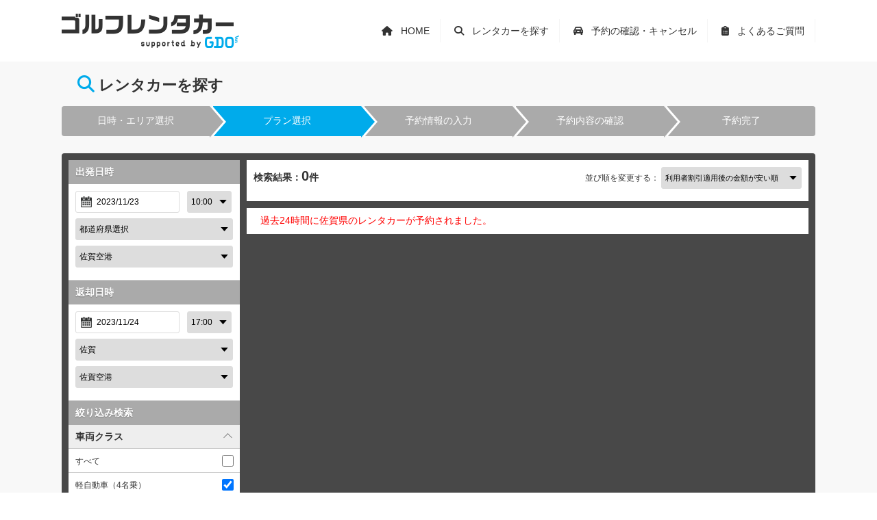

--- FILE ---
content_type: text/html; charset=UTF-8
request_url: https://www.golf-rentacar.net/search/search.php?fpid=141&faid=141201&dfrom=2023/11/23&fromtime=10%3A00&dto=2023/11/24&totime=17%3A00
body_size: 7963
content:
<!DOCTYPE html>
<html lang="ja">

<head>
      <meta name="robots" content="noindex">
    <!-- Google Tag Manager -->
<script>(function(w,d,s,l,i){w[l]=w[l]||[];w[l].push({'gtm.start':
new Date().getTime(),event:'gtm.js'});var f=d.getElementsByTagName(s)[0],
j=d.createElement(s),dl=l!='dataLayer'?'&l='+l:'';j.async=true;j.src=
'https://www.googletagmanager.com/gtm.js?id='+i+dl;f.parentNode.insertBefore(j,f);
})(window,document,'script','dataLayer','GTM-KX99JJF');</script>
<!-- End Google Tag Manager -->
  <meta charset="utf-8">
  <meta name="viewport" content="width=device-width, minimum-scale=0.5, initial-scale=1.0, user-scalable=no" />
  <title>
    レンタカーを探す｜ゴルフレンタカー supported by GDO  </title>
  <meta name="keywords" content="レンタカー,格安,料金,比較,予約,検索,乗り捨て,GDO,GDO,北海道,大阪,長崎,沖縄,石垣島" />
  <meta name="description" content="15社のレンタカー会社から最安値を検索！GDOゴルフ場予約者なら割引あり！もちろん、サイト内で表示のレンタカー料金はカーナビ、消費税、免責補償料などすべて込み！安心してご旅行をお楽しみください。" />
  
<meta property="og:title" content="レンタカーを探す｜ゴルフレンタカー supported by GDO" />
<meta property="og:description" content="15社のレンタカー会社から最安値を検索！GDOゴルフ場予約者なら割引あり！もちろん、サイト内で表示のレンタカー料金はカーナビ、消費税、免責補償料などすべて込み！安心してご旅行をお楽しみください。" />
<meta property="og:url" content="https://www.golf-rentacar.net/search/search.php?fpid=141&faid=141201&dfrom=2023/11/23&fromtime=10%3A00&dto=2023/11/24&totime=17%3A00" />
<meta property="og:image" content="https://www.golf-rentacar.net/images/common/ogp_gdo.jpg" />
<meta property="og:type" content="website" />
<meta property="og:locale" content="ja_JP" />
<meta property="og:site_name" content="レンタカーを探す｜ゴルフレンタカー supported by GDO" />
  <link rel="icon" href="../images/common/favicon_gdo.ico" type="image/x-icon" />
  <link rel="Shortcut Icon" type="image/x-icon" href="../images/common/favicon_gdo.ico" />
  <link rel="stylesheet" type="text/css" href="../css/common_gdo.css" media="only screen and (min-width: 741px)" />
  <link rel="stylesheet" type="text/css" href="../css/common_gdo_sp.css" media="only screen and (min-width: 0px) and (max-width: 740px)" />
  <link rel="stylesheet" type="text/css" href="../css/search_gdo.css?v=250226" media="only screen and (min-width: 741px)" />
  <link rel="stylesheet" type="text/css" href="../css/search_gdo_sp.css?v=250226" media="only screen and (min-width: 0px) and (max-width: 740px)" />
  <link rel="stylesheet" type="text/css" href="../css/jquery.mmenu.all.css" />
  <link rel="stylesheet" type="text/css" href="//cdnjs.cloudflare.com/ajax/libs/jqueryui/1.9.2/themes/base/jquery-ui.min.css" />
  <link rel="stylesheet" type="text/css" href="../css/datepicker.css" />
  <!-- <link href="//maxcdn.bootstrapcdn.com/font-awesome/4.6.3/css/font-awesome.min.css" rel="stylesheet"> -->
  <link href="https://cdnjs.cloudflare.com/ajax/libs/font-awesome/6.5.1/css/all.min.css" rel="stylesheet">
  <link rel="stylesheet" type="text/css" href="/css/common_override.css">
  <link rel="stylesheet" type="text/css" href="/css/search_override.css?v=250221">
  <script src="//code.jquery.com/jquery-1.8.3.min.js" integrity="sha256-YcbK69I5IXQftf/mYD8WY0/KmEDCv1asggHpJk1trM8=" crossorigin="anonymous"></script>
  <script type="text/javascript" charset="utf-8" src="../js/jquery.mmenu.min.all.js"></script>
  <script type="text/javascript" charset="utf-8" src="../js/jquery.mmenu.seting.js"></script>
  <script type="text/javascript" charset="utf-8" src="../js/gototop.js"></script>
  <script src="//code.jquery.com/ui/1.9.2/jquery-ui.min.js" integrity="sha256-eEa1kEtgK9ZL6h60VXwDsJ2rxYCwfxi40VZ9E0XwoEA=" crossorigin="anonymous"></script>
  <script type="text/javascript" charset="utf-8" src="../js/datepicker.seting.js"></script>
  <script type="text/javascript">
    $('head').append(
      '<style type="text/css">#container { display: none; } #fade, #loader { display: block; }</style>'
    );

    jQuery.event.add(window, "load", function() { // 全ての読み込み完了後に呼ばれる関数
      var pageH = $("#container").height();

      $("#fade").css("height", pageH).delay(900).fadeOut(800);
      $("#loader").delay(600).fadeOut(300);
      $("#container").css("display", "block");
    });
  </script>
  <script type="text/javascript">
    jQuery(document).ready(function($) {
      if (window.matchMedia('(min-width: 741px)').matches) {
        // $.ajax({
        // 	url: '',
        // 	dataType: 'script',
        // 	cache: false
        //   });
      } else {
        $.ajax({
          url: '../js/jquery.mmenu.seting-spsearch.js',
          dataType: 'script',
          cache: false
        });
      };
    });
  </script>

  
  <script type="text/javascript">
    $(function() {
      var $from_area = $('.from_area');
      var $to_area = $('.to_area');
      var from_tmp = $from_area.html();
      var to_tmp = $to_area.html();

      $('.from_pref').change(function() {
        var val1 = $(this).val();

        $from_area.html(from_tmp).find('option').each(function() {
          var val2 = $(this).data('val');
          if (val1 != val2) {
            $(this).not('optgroup,.msg').remove();
          }
        });

        if ($(this).val() === '') {
          $from_area.attr('disabled', 'disabled');
        } else {
          $from_area.removeAttr('disabled');
        }
      });

      $('.to_pref').change(function() {
        var val3 = $(this).val();

        $to_area.html(to_tmp).find('option').each(function() {
          var val4 = $(this).data('val');
          if (val3 != val4) {
            $(this).not('optgroup,.msg').remove();
          }
        });

        if ($(this).val() === '') {
          $to_area.attr('disabled', 'disabled');
        } else {
          $to_area.removeAttr('disabled');
        }
      });

    });
  </script>

  <script type="text/javascript">
    $(function() {
      $('#allcheck').change(function() {
        if ($(this).prop('checked')) {
          $('input[id="class[]"]').prop('checked', true);
        } else {
          $('input[id="class[]"]').prop('checked', false);
        }
      });
    });
  </script>

  <script>
    function check() {

      
      var dfrom = document.search.dfrom.value;
      var fromtime = document.search.fromtime.value;
      var dto = document.search.dto.value;
      var totime = document.search.totime.value;

      var fromdate = new Date(dfrom + ' ' + fromtime + ':00');
      var todate = new Date(dto + ' ' + totime + ':00');

      if (todate <= fromdate) {
        document.search.totime.focus();
        window.alert('返却日時は出発日時より後を選択してください');
        return false;
      } else {
        return true;
      }

    }
  </script>

</head>

<body>
  <!-- Google Tag Manager (noscript) -->
<noscript><iframe src="https://www.googletagmanager.com/ns.html?id=GTM-KX99JJF"
height="0" width="0" style="display:none;visibility:hidden"></iframe></noscript>
<!-- End Google Tag Manager (noscript) -->
  <div class="hideWhenCalender">

    <!-- Header -->

    <!-- letsgojp gnavi pc :add 2019-01-30 -->


<div id="header" class="sp_off">
  <div class="inner clearfix">
    <h1><a href="/"><img src="/images/common/img_header_logo_gdo.png" alt="ゴルフレンタカー supported by GDO" /></a></h1>
    <ul class="header_menu">


      <li class="guide">
        <a href="/guide/faq.php">
          <i class="fa-solid fa-clipboard-list"></i>
          <span>よくあるご質問</span>
        </a>
      </li>
      <li class="car">
        <a href="/reserve/">
          <i class="fa-solid fa-car-rear"></i>
          <span>予約の確認・キャンセル</span>
        </a>
      </li>
      <li class="search">
        <a href="/search/">
          <i class="fa-solid fa-magnifying-glass"></i>
          <span>レンタカーを探す</span>
        </a>
      </li>
      <li class="home">
        <a href="/">
          <i class="fa-solid fa-house"></i>
          <span>HOME</span>
        </a>
      </li>
    </ul>
  </div>
</div>



</nav>
<div id="header" class="pc_off clearfix">
  <h1><a href="/"><img src="/images/common/img_header_logo_gdo.png" alt="ゴルフレンタカー supported by GDO" /></a></h1>
  <a href="#menu">
    <div class="humberger"><div></div><div></div><div></div></div>
  </a>
</div>
<script type="text/javascript">
$(function(){
  $('.header_menu li').hover(function(){
    $("ul:not(:animated)", this).slideDown();
  }, function(){
    $("ul.child",this).slideUp();
  });
});
</script>

    <!-- Contents -->

    <div id="loader">
      <img src="../images/search/img_searchloading.gif" alt="Loading" width="100px" height="100px" />
      <p>レンタカーを検索中</p>
    </div>
    <div id="fade"></div>
    <div id="container">
      <div class="reserve_box">
        <div class="inner">
          <h2><i class="fa-solid fa-magnifying-glass" style="color:#00ABEB;"></i> レンタカーを探す</h2>
          <ol class="cd-breadcrumb clearfix">
            <li><p>日時・エリア選択</p></li>
            <li class="current"><p>プラン選択</p></li>
            <li><p>予約情報の入力</p></li>
            <li><p>予約内容の確認</p></li>
            <li><p>予約完了</p></li>
          </ol>
          <div class="main clearfix">
            <nav id="spsearch">
              <div class="left">
                
<form method="get" action="/search/search.php" name="search" onsubmit="return check()">
  <input type="hidden" name="research" value="on">
  <input type="hidden" name="sort" value="4">
  <input type="hidden" name="mlchk" value="1">
  <div class="title">出発日時</div>
  <div class="plan">
    <div class="date">
      <input type="text" id="dfrom" name="dfrom" readonly maxlength=10 onmousedown="this.blur()" value="2023/11/23" />
      <select name="fromtime" id="fromtime" />
      <option value="05:00">05:00</option>
<option value="05:30">05:30</option>
<option value="06:00">06:00</option>
<option value="06:30">06:30</option>
<option value="07:00">07:00</option>
<option value="07:30">07:30</option>
<option value="08:00">08:00</option>
<option value="08:30">08:30</option>
<option value="09:00">09:00</option>
<option value="09:30">09:30</option>
<option value="10:00" selected>10:00</option>
<option value="10:30">10:30</option>
<option value="11:00">11:00</option>
<option value="11:30">11:30</option>
<option value="12:00">12:00</option>
<option value="12:30">12:30</option>
<option value="13:00">13:00</option>
<option value="13:30">13:30</option>
<option value="14:00">14:00</option>
<option value="14:30">14:30</option>
<option value="15:00">15:00</option>
<option value="15:30">15:30</option>
<option value="16:00">16:00</option>
<option value="16:30">16:30</option>
<option value="17:00">17:00</option>
<option value="17:30">17:30</option>
<option value="18:00">18:00</option>
<option value="18:30">18:30</option>
<option value="19:00">19:00</option>
<option value="19:30">19:30</option>
<option value="20:00">20:00</option>
<option value="20:30">20:30</option>
<option value="21:00">21:00</option>
<option value="21:30">21:30</option>
<option value="22:00">22:00</option>
<option value="22:30">22:30</option>
<option value="23:00">23:00</option>
<option value="23:30">23:30</option>

      </select>
    </div>
    <div class="areaselect">
      <select class="from_pref" name="fpid" id="fpid">
                  <!-- Ajaxを走らせるためにSET -->
          <option value="141" selected></option>
              </select>
      <select class="from_area" name="faid" id="faid">
                  <!-- Ajaxを走らせるためにSET -->
          <option value="141201" selected></option>
              </select>
    </div>
  </div>
  <div class="title">返却日時</div>
  <div class="plan">
    <div class="date">
      <input type="text" id="dto" name="dto" readonly placeholder="返却日" maxlength=10 size=10 onmousedown="this.blur()" value="2023/11/24" />
      <select name="totime" id="totime" />
      <option value="05:00">05:00</option>
<option value="05:30">05:30</option>
<option value="06:00">06:00</option>
<option value="06:30">06:30</option>
<option value="07:00">07:00</option>
<option value="07:30">07:30</option>
<option value="08:00">08:00</option>
<option value="08:30">08:30</option>
<option value="09:00">09:00</option>
<option value="09:30">09:30</option>
<option value="10:00">10:00</option>
<option value="10:30">10:30</option>
<option value="11:00">11:00</option>
<option value="11:30">11:30</option>
<option value="12:00">12:00</option>
<option value="12:30">12:30</option>
<option value="13:00">13:00</option>
<option value="13:30">13:30</option>
<option value="14:00">14:00</option>
<option value="14:30">14:30</option>
<option value="15:00">15:00</option>
<option value="15:30">15:30</option>
<option value="16:00">16:00</option>
<option value="16:30">16:30</option>
<option value="17:00" selected>17:00</option>
<option value="17:30">17:30</option>
<option value="18:00">18:00</option>
<option value="18:30">18:30</option>
<option value="19:00">19:00</option>
<option value="19:30">19:30</option>
<option value="20:00">20:00</option>
<option value="20:30">20:30</option>
<option value="21:00">21:00</option>
<option value="21:30">21:30</option>
<option value="22:00">22:00</option>
<option value="22:30">22:30</option>
<option value="23:00">23:00</option>
<option value="23:30">23:30</option>
      </select>
    </div>
    <div class="areaselect">
      <select class="to_pref" name="tpid" id="tpid">
              </select>
      <select class="to_area" name="taid" id="taid">
              </select>
    </div>
  </div>
  <div class="title">絞り込み検索</div>
  <div class="accordion">
    <input name="accordion" type="checkbox" id="ac-1" class="trigger" checked />
    <label for="ac-1">車両クラス</label>
    <div>すべて      <input type="checkbox" class="check" name="ct0" id="allcheck" >
    </div>
    <div>軽自動車（4名乗）      <input type="checkbox" class="check" name="ct1" id="class[]"  checked>
    </div>
    <div>小型車（5名乗）      <input type="checkbox" class="check" name="ct2" id="class[]"  checked>
    </div>
    <div>中型・大型車（5名乗）      <input type="checkbox" class="check" name="ct3" id="class[]"  checked>
    </div>
    <div>ワゴン車（6～10名乗）      <input type="checkbox" class="check" name="ct4" id="class[]"  checked>
    </div>
    <div>エコカー（5～8名乗）      <input type="checkbox" class="check" name="ct5" id="class[]"  checked>
    </div>
  </div>

      <div class="accordion">
      <input name="accordion" type="checkbox" id="ac-2" class="trigger" checked />
      <label for="ac-2\">オプション</label>
      <div>利用者割<input type="checkbox" name="opt_15" class="check" /></div>
<div>スタッドレスタイヤ<input type="checkbox" name="opt_8" class="check" /></div>
    </div>
  
  <!-- 会社指定をチェックボックスに -->
  <div class="accordion">
    <input name="accordion" type="checkbox" id="suplist" class="trigger" checked />
    <label for="suplist">会社を指定</label>

    <div>すべて      <input type="checkbox" class="check" name="allcheck_sup" id="allcheck_sup" value="">
    </div>

          <div>日産レンタカー        <input type="checkbox" class="check" name="sidrefine[]"  value="4">
      </div>

          <div>トヨタレンタカー        <input type="checkbox" class="check" name="sidrefine[]"  value="5">
      </div>

          <div>バジェットレンタカー        <input type="checkbox" class="check" name="sidrefine[]"  value="7">
      </div>

          <div>オリックスレンタカー        <input type="checkbox" class="check" name="sidrefine[]"  value="33">
      </div>

    
  </div>

  <script type="text/javascript">
    $(function() {
      $('#allcheck_sup').change(function() {
        if ($(this).prop('checked')) {
          $('input[name="sidrefine[]"]').prop('checked', true);
        } else {
          $('input[name="sidrefine[]"]').prop('checked', false);
        }
      });
    });
  </script>



  <!-- 会社指定セレクト
    <div class="accordion2">
    <input name="accordion" type="checkbox" id="ac-4" class="trigger" />
    <label for="ac-4">会社を指定</label>
    <div class="companyselect">
    <select name="sidrefine" id="sidrefine">
        <option value="">指定しない</option>
        <option value=""></option>

    </select>
    </div>
    </div>
-->

  <input class="button" type="submit" value="検　索">

      <input type="hidden" name="utm_source" value="bpr_gdo_ja">
    <input type="hidden" name="utm_medium" id="search_utm_medium">
    <input type="hidden" name="utm_campaign" value="main_search">
  
</form>

<script type="text/javascript">
  $(function() {

    form_conv();

    $("#fpid").on('change', function() {
      form_conv();
    });
    $("#faid").on('change', function() {
      form_conv_taid();
    });

    // $("#tpid").on('change', function(){ form_conv_taid(); });

    function ch_utm_medium(){
      $("#search_utm_medium").val($("#fpid option:selected").val());
    }

    function form_conv() {

      $.ajax({
        type: 'POST',
        url: "/api/search_form.php",
        dataType: "html",
        data: {
          "fpid": $("#fpid").val(),
          "tpid": $("#tpid").val(),
          "faid": $("#faid").val(),
          "taid": $("#taid").val()
        },
        cache: false,

        //Ajax通信が成功した場合に呼び出されるメソッド
        success: function(data, dataType) {
          var datas = $.parseJSON(data);

          $("#tpid").off('change');

          $.each(datas, function(key, val) {
            $('#' + key).html(val);
          });

          ch_utm_medium()

          $("#tpid").on('change', function() {
            form_conv_taid();
          });
        },
        //Ajax通信が失敗した場合に呼び出されるメソッド
        error: function(XMLHttpRequest, textStatus, errorThrown) {
          alert('Error : ' + errorThrown);
          // $("#XMLHttpRequest").html("XMLHttpRequest : " + XMLHttpRequest.status);
          // $("#textStatus").html("textStatus : " + textStatus);
          // $("#errorThrown").html("errorThrown : " + errorThrown);
        }

      });
    }

    function form_conv_taid() {

      $.ajax({
        type: 'POST',
        url: "/api/search_form_taid.php",
        dataType: "html",
        data: {
          "fpid": $("#fpid").val(),
          "faid": $("#faid").val(),
          "tpid": $("#tpid").val(),
        },
        cache: false,

        //Ajax通信が成功した場合に呼び出されるメソッド
        success: function(data, dataType) {
          var datas = $.parseJSON(data);

          $.each(datas, function(key, val) {
            $('#' + key).html(val);
          });
        },
        //Ajax通信が失敗した場合に呼び出されるメソッド
        error: function(XMLHttpRequest, textStatus, errorThrown) {
          alert('Error : ' + errorThrown);
          // $("#XMLHttpRequest").html("XMLHttpRequest : " + XMLHttpRequest.status);
          // $("#textStatus").html("textStatus : " + textStatus);
          // $("#errorThrown").html("errorThrown : " + errorThrown);
        }

      });
    }
  });
</script>
              </div>
            </nav>
            <div class="right">

    
    <style type="text/css">
      <!--
      /*====================
2020.12
Sortアイコン部分をセレクトに変更するため、CSSパッチ専用Classを作成
=====================*/

      .change_select_p_201210 {
        text-align: right;
        font-size: 12px;
      }

      .change_select_201210 {
        width: auto;
        height: 32px;
        font-size: 11px;
        border: 1px solid #DDD;
        -webkit-border-radius: 3px;
        -moz-border-radius: 3px;
        border-radius: 3px;
        padding: 0 3em 0 5px;
        margin: 0 0 8px 0;
        background-image: url(../images/common/icon_arrow.png);
        background-repeat: no-repeat;
        background-position: right 6px top 12px;
        -moz-appearance: none;
        text-indent: .01px;
        text-overflow: '';
      }
      -->
    </style>

    <script>
      $(function() {
        // プルダウン変更時に遷移
        $('select#search_rentacar_order').change(function() {
          if ($(this).val() != '') {
            window.location.href = $(this).val();
          }
        });
        /* // ボタンを押下時に遷移
        $('#location').click(function() {
          if ($(this).val() != '') {
            window.location.href = $('select[name=pulldown2]').val();
          }
        }); */
      });
    </script>

    <div class="sort_box clearfix">
      <div class="results">検索結果：<span>0</span>件</div>

      
      <p class="change_select_p_201210">
        並び順を変更する：
        <select class="change_select_201210" name="example1" id="search_rentacar_order">
          <option value="/search/search.php?fpid=141&faid=141201&dfrom=2023/11/23&fromtime=10%3A00&dto=2023/11/24&totime=17%3A00&sort=1" >おすすめ順</option>
          <option value="/search/search.php?fpid=141&faid=141201&dfrom=2023/11/23&fromtime=10%3A00&dto=2023/11/24&totime=17%3A00&sort=2" >料金が安い順</option>
          <option value="/search/search.php?fpid=141&faid=141201&dfrom=2023/11/23&fromtime=10%3A00&dto=2023/11/24&totime=17%3A00&sort=3" >車両クラス順</option>
          <option value="/search/search.php?fpid=141&faid=141201&dfrom=2023/11/23&fromtime=10%3A00&dto=2023/11/24&totime=17%3A00&sort=4"  selected>利用者割引適用後の金額が安い順</option>
        </select>
      </p>
    </div>

    
      <style type="text/css">
        <!--
        .search-caution-text {
          color: #FF0000;
          background-color: #FFFFFF;
          /* margin: 0 auto; */
          margin: 0 0 10px 0;
          padding: 10px 10px 10px 20px;
          font-size: 14px;
        }
        -->
      </style>
      <div class="search-caution-text">
        <p>過去24時間に佐賀県のレンタカーが予約されました。</p>
      </div>

    <a class="spsearch_button setting_icon" href="#spsearch">検索条件を設定</a>
    
      </div>
  </div>
  </div>
  </div>
  </div>

  <!-- Footer -->

  <div id="sitemap">
<div class="inner clearfix">
<div class="column_1">
<p>レンタカーを探す</p>
<ul>
<li><a href="/search/">レンタカーを探す</a></li>
<li><a href="/reserve/">予約の確認・キャンセル</a></li>
</ul>
<p>ご利用ガイド</p>
<ul>
<li><a href="/guide/reserve.php">ご予約方法</a></li>
<li><a href="/guide/cancel.php">ご予約のキャンセル方法</a></li>
<li><a href="/guide/departure.php">ご出発手続き</a></li>
<li><a href="/guide/airport.php">空港からレンタカーを借りる方法</a></li>
<li><a href="/guide/faq.php">よくあるご質問</a></li>
<li><a href="/guide/insurance.php">免責補償のご案内</a></li>
<li><a href="/guide/partners.php">レンタカー会社一覧</a></li>
</ul>
</div>
<div class="column_2">
<p>空港からレンタカーを探す</p>
<ul>
<li><a href="/search/search.php?fpid=101&faid=101201&dfrom=2026/01/24&fromtime=10%3A00&dto=2026/01/25&totime=17%3A00">新千歳空港レンタカー</a></li>
<li><a href="/search/search.php?fpid=101&faid=101205&dfrom=2026/01/24&fromtime=10%3A00&dto=2026/01/25&totime=17%3A00">釧路空港レンタカー</a></li>
<li><a href="/search/search.php?fpid=104&faid=104201&dfrom=2026/01/24&fromtime=10%3A00&dto=2026/01/25&totime=17%3A00">仙台空港レンタカー</a></li>
<li><a href="/search/search.php?fpid=115&faid=115202&dfrom=2026/01/24&fromtime=10%3A00&dto=2026/01/25&totime=17%3A00">新潟空港レンタカー</a></li>
<li><a href="/search/search.php?fpid=112&faid=112201&dfrom=2026/01/24&fromtime=10%3A00&dto=2026/01/25&totime=17%3A00">成田空港レンタカー</a></li>
<li><a href="/search/search.php?fpid=113&faid=113202&dfrom=2026/01/24&fromtime=10%3A00&dto=2026/01/25&totime=17%3A00">羽田空港レンタカー</a></li>
<li><a href="/search/search.php?fpid=108&faid=108201&dfrom=2026/01/24&fromtime=10%3A00&dto=2026/01/25&totime=17%3A00">茨城空港レンタカー</a></li>
<li><a href="/search/search.php?fpid=123&faid=123201&dfrom=2026/01/24&fromtime=10%3A00&dto=2026/01/25&totime=17%3A00">中部国際空港レンタカー</a></li>
<li><a href="/search/search.php?fpid=127&faid=127201&dfrom=2026/01/24&fromtime=10%3A00&dto=2026/01/25&totime=17%3A00">関西国際空港レンタカー</a></li>
<li><a href="/search/search.php?fpid=128&faid=128201&dfrom=2026/01/24&fromtime=10%3A00&dto=2026/01/25&totime=17%3A00">神戸空港レンタカー</a></li>
<li><a href="/search/search.php?fpid=138&faid=138201&dfrom=2026/01/24&fromtime=10%3A00&dto=2026/01/25&totime=17%3A00">松山空港レンタカー</a></li>
<li><a href="/search/search.php?fpid=140&faid=140201&dfrom=2026/01/24&fromtime=10%3A00&dto=2026/01/25&totime=17%3A00">福岡空港レンタカー</a></li>
</ul>
<ul>
<li><a href="/search/search.php?fpid=141&faid=141201&dfrom=2026/01/24&fromtime=10%3A00&dto=2026/01/25&totime=17%3A00">佐賀空港レンタカー</a></li>
<li><a href="/search/search.php?fpid=144&faid=144201&dfrom=2026/01/24&fromtime=10%3A00&dto=2026/01/25&totime=17%3A00">大分空港レンタカー</a></li>
<li><a href="/search/search.php?fpid=142&faid=142201&dfrom=2026/01/24&fromtime=10%3A00&dto=2026/01/25&totime=17%3A00">長崎空港レンタカー</a></li>
<li><a href="/search/search.php?fpid=143&faid=143201&dfrom=2026/01/24&fromtime=10%3A00&dto=2026/01/25&totime=17%3A00">熊本空港レンタカー</a></li>
<li><a href="/search/search.php?fpid=145&faid=145201&dfrom=2026/01/24&fromtime=10%3A00&dto=2026/01/25&totime=17%3A00">宮崎空港レンタカー</a></li>
<li><a href="/search/search.php?fpid=146&faid=146201&dfrom=2026/01/24&fromtime=10%3A00&dto=2026/01/25&totime=17%3A00">鹿児島空港レンタカー</a></li>
<li><a href="/search/search.php?fpid=146&faid=146202&dfrom=2026/01/24&fromtime=10%3A00&dto=2026/01/25&totime=17%3A00">奄美空港レンタカー</a></li>
<li><a href="/search/search.php?fpid=147&faid=147201&dfrom=2026/01/24&fromtime=10%3A00&dto=2026/01/25&totime=17%3A00">那覇空港レンタカー</a></li>
<li><a href="/search/search.php?fpid=147&faid=147202&dfrom=2026/01/24&fromtime=10%3A00&dto=2026/01/25&totime=17%3A00">石垣空港レンタカー</a></li>
<li><a href="/search/search.php?fpid=147&faid=147205&dfrom=2026/01/24&fromtime=10%3A00&dto=2026/01/25&totime=17%3A00">下地島空港レンタカー</a></li>
</ul>
</div>
<div class="column_3">
<p>エリアからレンタカーを探す</p>
<ul>
<li><a href="/area/?area=hokkaido">北海道レンタカー</a></li>
<li><a href="/area/?area=aomori">青森レンタカー</a></li>
<li><a href="/area/?area=iwate">岩手レンタカー</a></li>
<li><a href="/area/?area=miyagi">宮城レンタカー</a></li>
<li><a href="/area/?area=akita">秋田レンタカー</a></li>
<li><a href="/area/?area=yamagata">山形レンタカー</a></li>
<li><a href="/area/?area=fukushima">福島レンタカー</a></li>
<li><a href="/area/?area=ibaraki">茨城レンタカー</a></li>
<li><a href="/area/?area=tochigi">栃木レンタカー</a></li>
<li><a href="/area/?area=gunma">群馬レンタカー</a></li>
<li><a href="/area/?area=saitama">埼玉レンタカー</a></li>
<li><a href="/area/?area=chiba">千葉レンタカー</a></li>
</ul>
<ul>
<li><a href="/area/?area=tokyo">東京レンタカー</a></li>
<li><a href="/area/?area=kanagawa">神奈川レンタカー</a></li>
<li><a href="/area/?area=niigata">新潟レンタカー</a></li>
<li><a href="/area/?area=yamanashi">山梨レンタカー</a></li>
<li><a href="/area/?area=nagano">長野レンタカー</a></li>
<li><a href="/area/?area=gifu">岐阜レンタカー</a></li>
<li><a href="/area/?area=shizuoka">静岡レンタカー</a></li>
<li><a href="/area/?area=aichi">愛知レンタカー</a></li>
<li><a href="/area/?area=mie">三重レンタカー</a></li>
<li><a href="/area/?area=toyama">富山レンタカー</a></li>
<li><a href="/area/?area=ishikawa">石川レンタカー</a></li>
<li><a href="/area/?area=fukui">福井レンタカー</a></li>
</ul>
<ul>
<li><a href="/area/?area=shiga">滋賀レンタカー</a></li>
<li><a href="/area/?area=kyoto">京都レンタカー</a></li>
<li><a href="/area/?area=osaka">大阪レンタカー</a></li>
<li><a href="/area/?area=hyogo">兵庫レンタカー</a></li>
<li><a href="/area/?area=nara">奈良レンタカー</a></li>
<li><a href="/area/?area=wakayama">和歌山レンタカー</a></li>
<li><a href="/area/?area=tottori">鳥取レンタカー</a></li>
<li><a href="/area/?area=shimane">島根レンタカー</a></li>
<li><a href="/area/?area=okayama">岡山レンタカー</a></li>
<li><a href="/area/?area=hiroshima">広島レンタカー</a></li>
<li><a href="/area/?area=yamaguchi">山口レンタカー</a></li>
<li><a href="/area/?area=tokushima">徳島レンタカー</a></li>
</ul>
<ul>
<li><a href="/area/?area=kagawa">香川レンタカー</a></li>
<li><a href="/area/?area=ehime">愛媛レンタカー</a></li>
<li><a href="/area/?area=kochi">高知レンタカー</a></li>
<li><a href="/area/?area=fukuoka">福岡レンタカー</a></li>
<li><a href="/area/?area=saga">佐賀レンタカー</a></li>
<li><a href="/area/?area=nagasaki">長崎レンタカー</a></li>
<li><a href="/area/?area=kumamoto">熊本レンタカー</a></li>
<li><a href="/area/?area=oita">大分レンタカー</a></li>
<li><a href="/area/?area=miyazaki">宮崎レンタカー</a></li>
<li><a href="/area/?area=kagoshima">鹿児島レンタカー</a></li>
<li><a href="/area/?area=okinawa">沖縄レンタカー</a></li>
<li><a href="/area/?area=ishigaki">石垣島レンタカー</a></li>
</ul>
</div>
</div>
</div>
<div id="security">
<div class="inner clearfix">
<div class="pmark"><img src="/images/common/img_pmark_ja.png" alt="たいせつにします プライバシー" /></div>
<div class="text">当サイトでは、お客さまの個人情報など保護が必要なデータを安全にやりとりするため、SSL（Secure Sockets Layer）を利用した暗号化通信を使用しています。当サービスのウェブサーバとお客さまがお使いのブラウザ間の情報はSSL技術を使って保護されています。また、SSLを使うためにお客さま側で特別の設定をする必要はありません。<br />また、当社（株式会社フラッシュエッヂ）は、個人情報取り扱い者としての使命と責任を十分に認識し、その保護に万全な措置を講じ、お客さまの個人情報保護に取り組んでおります。当社は一般財団法人日本情報経済社会推進協会より、プライバシーマークの付与認定を受けています。</div>
</div>
</div>
<div id="footer">
<div class="inner">
<ul class="link clearfix">
<li><a href="/about/terms.php">利用規約</a></li>
<li><a href="/about/privacy.php">プライバシーポリシー</a></li>
<li><a href="/pdf/cookie.pdf" target="_blank">クッキーポリシー</a></li>
<li><a href="/guide/faq.php">よくあるご質問</a></li>
<li><a href="/about/mailmagazine.php">メールマガジンの配信解除</a></li>
<li><a href="/about/company.php">運営会社</a></li>
</ul>
<div class="copyright">Copyright&copy; Golf Digest Online Inc. All Rights Reserved.<br>Copyright &copy; FLASH EDGE Co., Ltd. All Rights Reserved.</div>
</div>
</div>
<div id="pagetop">
<div class="inner"><a href="#header"><img src="/images/common/pagetop.png" alt="Page Top" /></a></div>
</div>

  <!-- SP Menu -->

  <nav id="menu">
	<ul>
		<li><a href="/">HOME</a></li>
		<li><a href="/search/">レンタカーを探す</a></li>
		<li><a href="/reserve/">予約の確認・キャンセル</a></li>
		<li><a>ご利用ガイド</a>
			<ul>
				<li><a href="/guide/reserve.php">ご予約方法</a></li>
				<li><a href="/guide/cancel.php">ご予約のキャンセル方法</a></li>
				<li><a href="/guide/departure.php">ご出発手続き</a></li>
				<li><a href="/guide/airport.php">空港からレンタカーを借りる方法</a></li>
				<li><a href="/guide/faq.php">よくあるご質問</a></li>
				<li><a href="/guide/insurance.php">免責補償のご案内</a></li>
				<li><a href="/guide/partners.php">レンタカー会社一覧</a></li>
			</ul>
		</li>
		<li><a href="/about/terms.php">利用規約</a></li>
		<li><a href="/about/privacy.php">プライバシーポリシー</a></li>
		<li><a href="/about/mailmagazine.php">メールマガジンの配信解除</a></li>
		<li><a href="/about/company.php">運営会社</a></li>

	<!-- 言語バーなし -->
	</ul>
</nav>

  <!-- HTML Close -->

  
  </div>

  
</body>

</html>


--- FILE ---
content_type: text/css
request_url: https://www.golf-rentacar.net/css/search_gdo.css?v=250226
body_size: 5363
content:
/* Loader */

#loader{
    width: 200px;
    height: 130px;
    display: none;
    position: fixed;
    _position: absolute;
	text-align:center;
    top: 50%;
    left: 50%;
    margin-top: -65px; 
    margin-left: -100px;
    z-index: 3000;
}
#loader p{
    width: 200px;
	margin: 10px 0 0 0;
	text-align:center;
	font-size:14px;
	color:#FFFFFF;
}
#fade{
    width: 100%;
    height: 100%;
    display: none;
    background-color: rgba(0,0,0,0.9);
    position: absolute;
    top: 0px;
    left: 0px;
    z-index: 2000; 
}

/* Contents */

#container .reserve_box {
	padding: 20px 0;
	width: 100%;
	margin: 0;
	background-color: #f8f8f8;
}
#container .reserve_box .inner {
	width: 1100px;
	margin: 0 auto;
	padding: 0;
}
#container .reserve_box .inner h2 {
	width: 1060px;
	margin: 0 auto 10px auto;
	padding: 0 0 0 40px;
	font-size: 22px;
	text-align: left;
/*	background: url(../images/search/img_midashi_icon_search_gdo.png);*/
	background-repeat: no-repeat;
}

/* Breadcrumb */

#container .reserve_box .inner .cd-breadcrumb {
	width: 1100px;
	margin: 0 auto 20px auto;
}
#container .reserve_box .inner .cd-breadcrumb li {
 	display: inline-block;
	float: left;
	text-align: center;
	margin: 5px 5px 5px 0;
	position: relative;
	padding: 0;
}
#container .reserve_box .inner .cd-breadcrumb li > *{
	display: inline-block;
	font-size: 14px;
	padding: 13px 0;
	width: 216px;
	color: #ffffff;
	background-color: #AAA;
	border-color: #AAA;
}
#container .reserve_box .inner .cd-breadcrumb li:lang(en) > *{
	padding: 15px 0;
}
#container .reserve_box .inner .cd-breadcrumb li:lang(ko) > *{
	padding: 14px 0;
}
#container .reserve_box .inner .cd-breadcrumb li:lang(zh) > *{
	padding: 14px 0 13px 0;
}
#container .reserve_box .inner .cd-breadcrumb li:last-of-type {
	margin-right: 0;
}
#container .reserve_box .inner .cd-breadcrumb li.current > * {
	color: #ffffff;
	background-color: #00ABEB;
	border-color: #00ABEB;
}
#container .reserve_box .inner .cd-breadcrumb li:first-of-type > * {
	border-radius: 4px 0 0 4px;
}
#container .reserve_box .inner .cd-breadcrumb li:last-of-type > * {
	border-radius: 0 4px 4px 0;
}
#container .reserve_box .inner .cd-breadcrumb li::after,
#container .reserve_box .inner .cd-breadcrumb li > *::after {
	content: '';
	position: absolute;
	top: 0;
	left: 100%;
	content: '';
	height: 0;
	width: 0;
	border: 23px solid transparent;
	border-right-width: 0;
	border-left-width: 20px;
}
#container .reserve_box .inner .cd-breadcrumb li::after {
	z-index: 1;
	-webkit-transform: translateX(4px);
	-moz-transform: translateX(4px);
	-ms-transform: translateX(4px);
	-o-transform: translateX(4px);
	transform: translateX(4px);
	border-left-color: #ffffff;
	margin: 0;
}
#container .reserve_box .inner .cd-breadcrumb li > *::after {
	z-index: 2;
	border-left-color: inherit;
}
#container .reserve_box .inner .cd-breadcrumb li:last-of-type::after,
#container .reserve_box .inner .cd-breadcrumb li:last-of-type > *::after {
	display: none;
}

/* Main Contents */

#container .reserve_box .inner .main{
	background-color: #484848;
	width:1080px;
	padding: 10px;
	margin: auto;
	-moz-border-radius: 4px;
	-webkit-border-radius: 4px;
	border-radius: 4px;
}
#container .reserve_box .inner .main .left{
	display:inline;
	float:left;
	text-align: left;
	width:250px;
	position: relative;
	top: 0px;
}
#container .reserve_box .inner .main .right{
	width:820px;
	float: right;
	text-align: left;
}
/* Side Menu */

#container .reserve_box .inner .main .left .title {
	width: 230px;
	font-size: 14px;
	line-height: 14px;
	padding: 10px 10px;
	font-weight: bold;
	border-bottom: 1px solid #aaa;
	background: #aaa;
	color: #fff;
	text-shadow: 0 1px 1px rgba(0, 0, 0, .3);
}
#container .reserve_box .inner .main .left .plan {
	width: 230px;
	font-size: 12px;
	line-height: 16px;
	padding: 10px 10px;
	border-bottom: 1px solid #CCC;
	background: #fff;
}
#container .reserve_box .inner .main .left .plan .text1  {
	color: #fff;
	margin-bottom: 10px;
	font-size: 11px;
	line-height: 11px;
	background-color: #666;
	-moz-border-radius: 2px;
	-webkit-border-radius: 2px;
	border-radius: 2px;
	text-align: center;
	width: 80px;
	padding: 3px 0;
}
#container .reserve_box .inner .main .left .plan .text2  {
	margin-bottom: 10px;
}
#container .reserve_box .inner .main .left .plan .text3  {
	float: left;
	width: 110px;
	font-weight: bold;
}
#container .reserve_box .inner .main .left .plan .text4  {
	float: right;
	text-align: right;
	width: 110px;
}
#container .reserve_box .inner .main .left .plan .color_red  {
	color: #00ABEB;
}
#container .reserve_box .inner .main .left .plan .big  {
	font-size: 26px;
	line-height: 26px;
	font-family: Arial, Helvetica, "sans-serif";
	color: #00ABEB;
	font-weight: bold;
}
#container .reserve_box .inner .main .left .plan .areaselect {
	width: 230px;
	margin: 0;
}
#container .reserve_box .inner .main .left .plan .areaselect select {
	width: 230px;
	height: 32px;
	font-size: 12px;
	border: 1px solid #DDD;
	-webkit-border-radius: 3px;
	-moz-border-radius: 3px;
	border-radius: 3px;
	padding: 0px 5px 0px 5px;
	margin: 0px 0px 8px 0px;
	background-image: url(../images/common/icon_arrow.png);
	background-repeat: no-repeat;
	background-position: right 6px top 12px;
	-moz-appearance: none;
	text-indent: 0.01px;
	text-overflow: '';
}
#container .reserve_box .inner .main .left .plan .areaselect select::-ms-expand {
  display: none;
}
#container .reserve_box .inner .main .left .plan .areaselect select:focus {
	border: 1px solid #999;
	outline: 0;
}
#container .reserve_box .inner .main .left .plan .date {
	width: 230px;
	margin: 0px 0px 8px 0px;
}
#container .reserve_box .inner .main .left .plan .date input[type="text"],
#container .reserve_box .inner .main .left .plan .date input[type="date"]{
	width: 115px;
	height: 30px;
	font-size: 12px;
	border: 1px solid #DDD;
	-webkit-border-radius: 3px;
	-moz-border-radius: 3px;
	border-radius: 3px;
	padding: 0px 5px 0px 30px;
	margin: 0 8px 0 0;
	background-image: url(../images/common/icon_calendar.png);
	background-repeat: no-repeat;
	background-position: 7px 7px;
	background-size: 16px;
}
#container .reserve_box .inner .main .left .plan .date input[type="text"]:focus,
#container .reserve_box .inner .main .left .plan .date input[type="date"]:focus {
	border: 1px solid #999;
	outline: 0;
}
#container .reserve_box .inner .main .left .plan .date select {
	width: 65px;
	height: 32px;
	font-size: 12px;
	border: 1px solid #DDD;
	-webkit-border-radius: 3px;
	-moz-border-radius: 3px;
	border-radius: 3px;
	padding: 0px 5px 0px 5px;
	background-image: url(../images/common/icon_arrow.png);
	background-repeat: no-repeat;
	background-position: right 6px top 12px;
	-moz-appearance: none;
	text-indent: 0.01px;
	text-overflow: '';
}
#container .reserve_box .inner .main .left .plan .date select::-ms-expand {
  display: none;
}
#container .reserve_box .inner .main .left .plan .date select:focus {
	border: 1px solid #999;
	outline: 0;
}
#container .reserve_box .inner .main .left .button {
	display: inline-block;
	width: 250px;
	height: 34px;
	font-size: 14px;
	margin: 10px 0 3px 0;
	text-align: center;
	text-decoration: none;
	outline: none;
	position: relative;
	background-color: #00ABEB;
	border-radius: 4px;
	border: none;
	color: #fff;
	line-height: 34px;
	-webkit-transition: none;
	transition: none;
	box-shadow: 0 3px 0 #00729C;
	text-shadow: 0 1px 1px rgba(0, 0, 0, .3);
	float: right;
}
#container .reserve_box .inner .main .left .button:hover {
    box-shadow: none;
    transform: translate3d(0, 3px, 0);	
}
#container .reserve_box .inner .main .left .accordion .trigger {
	display: none !important;
}
#container .reserve_box .inner .main .left .accordion label {
	width: 230px;
	font-size: 14px;
	line-height: 14px;
	font-weight: bold;
	padding: 10px 10px;
	position: relative;
	display: block;
	border-bottom: 1px solid #CCC;
	background: #EEE;
	cursor: pointer;
}
#container .reserve_box .inner .main .left .accordion label::after {
	position: absolute;
	top: 50%;
	right: 13px;
	display: block;
	content: '';
	width: 8px;
	height: 8px;
	margin-top: -7px;
	border-top: 1px solid #888;
	border-right: 1px solid #888;
	-webkit-transform: rotate(135deg);
	transform: rotate(135deg);
}
#container .reserve_box .inner .main .left .accordion div {
	position: relative;
	height: 0;
	overflow: hidden;
	background-color: #fff;
}
#container .reserve_box .inner .main .left .accordion input:checked + label::after {
	margin-top: -3px;
	-webkit-transform: rotate(-45deg);
	transform: rotate(-45deg);
}
#container .reserve_box .inner .main .left .accordion input:checked ~ div {
	width: 234px;
	font-size: 12px;
	line-height: 24px;
	height: 28px;
	color: #333;
	padding: 6px 6px 0px 10px;
	border-bottom: 1px solid #CCC;
}
#container .reserve_box .inner .main .left .accordion .check {
	width: 17px;
	height: 17px;
	float: right;
}
#container .reserve_box .inner .main .left .accordion2 .trigger {
	display: none !important;
}
#container .reserve_box .inner .main .left .accordion2 label {
	width: 230px;
	font-size: 14px;
	line-height: 14px;
	font-weight: bold;
	padding: 10px 10px;
	position: relative;
	display: block;
	border-bottom: 1px solid #CCC;
	background: #EEE;
	cursor: pointer;
}
#container .reserve_box .inner .main .left .accordion2 label::after {
	position: absolute;
	top: 50%;
	right: 13px;
	display: block;
	content: '';
	width: 8px;
	height: 8px;
	margin-top: -7px;
	border-top: 1px solid #888;
	border-right: 1px solid #888;
	-webkit-transform: rotate(135deg);
	transform: rotate(135deg);
}
#container .reserve_box .inner .main .left .accordion2 div {
	position: relative;
	height: 0;
	overflow: hidden;
	background-color: #fff;
}
#container .reserve_box .inner .main .left .accordion2 input:checked + label::after {
	margin-top: -3px;
	-webkit-transform: rotate(-45deg);
	transform: rotate(-45deg);
}
#container .reserve_box .inner .main .left .accordion2 input:checked ~ div {
	width: 234px;
	font-size: 12px;
	line-height: 24px;
	height: 41px;
	color: #333;
	padding: 10px 6px 0px 10px;
	border-bottom: 1px solid #CCC;
}
#container .reserve_box .inner .main .left .accordion2 .companyselect select {
	width: 230px;
	height: 32px;
	font-size: 12px;
	border: 1px solid #DDD;
	-webkit-border-radius: 3px;
	-moz-border-radius: 3px;
	border-radius: 3px;
	padding: 0px 5px 0px 5px;
	background-image: url(../images/common/icon_arrow.png);
	background-repeat: no-repeat;
	background-position: right 6px top 12px;
	-moz-appearance: none;
	text-indent: 0.01px;
	text-overflow: '';
}
#container .reserve_box .inner .main .left .accordion2 .companyselect select::-ms-expand {
  display: none;
}
#container .reserve_box .inner .main .left .accordion .companyselect select:focus {
	border: 1px solid #999;
	outline: 0;
}
/* Right Contents Sort */

#container .reserve_box .inner .main .right .sort_box {
	width:800px;
	background-color: #FFFFFF;
	margin: 0 0 10px 0;
	padding: 10px;
}
#container .reserve_box .inner .main .right .sort_box .results {
	width:200px;
	font-size: 14px;
	line-height: 14px;
	font-weight: bold;
	float: left;
	margin: 6px 0 0 0;
}
#container .reserve_box .inner .main .right .sort_box .results span {
	font-size: 20px;
}
#container .reserve_box .inner .main .right .sort_box .sort ul{
	margin: 0; 
	padding: 0; 
	list-style: none;
	float: right;
}
#container .reserve_box .inner .main .right .sort_box .sort li{ 
	display: inline; 
	padding: 0; 
	margin: 0; 
	float: right;
	width: 100px; 
	margin: 1px 0px;
	text-align: center;
	font-size: 11px;
	background-color: #fff;
	
}
#container .reserve_box .inner .main .right .sort_box .sort li:lang(en){ 
	width: 130px; 
}
#container .reserve_box .inner .main .right .sort_box .sort li a{
	padding: 3px;
	display: block;
	text-decoration: none;
	color: #00ABEB;
	border-left: 1px solid #00ABEB;
	border-top: 1px solid #00ABEB;
	border-bottom: 1px solid #00ABEB;
}
#container .reserve_box .inner .main .right .sort_box .sort  li a:hover{
	background-color: #00ABEB;
	color: #FFFFFF;
}
#container .reserve_box .inner .main .right .sort_box .sort li:first-child {
	border-right: #00ABEB 1px solid;
}
#container .reserve_box .inner .main .right .sort_box .sort .on a,
#container .reserve_box .inner .main .right .sort_box .sort .on a:hover{
	background-color: #00ABEB;
	color: #fff;
}

/* Right Contents Seach Button */

#container .reserve_box .inner .main .right .spsearch_button{
	display: none;
}

/* Right Contents Plan */

#container .reserve_box .inner .main .right .plan_box{
	width:820px;
	float: right;
	background-color: #FFFFFF;
	margin: 0 0 10px 0;
}
#container .reserve_box .inner .main .right .plan_box:hover{
	background-color:#f5f5f5;
}
#container .reserve_box .inner .main .right .non-hoveraction:hover{
	background-color:#FFFFFF !important;
}
#container .reserve_box .inner .main .right .w1080  {
	width: 1080px !important;
}
#container .reserve_box .inner .main .right .w1040  {
	width: 1040px !important;
}
#container .reserve_box .inner .main .right .plan_box .plan_title{
	width:780px;
	margin: 0 0 10px 0;
	padding: 10px 20px;
	border-bottom: #CCC 1px solid;
}
#container .reserve_box .inner .main .right .plan_box .plan_title h3{
	width:40px;
	margin: 0 10px 0 0;
	float: left;
}
#container .reserve_box .inner .main .right .plan_box .plan_title h4{
	width:630px;
	margin: 7px 0 0 0;
	font-size: 16px;
	line-height: 1.5em;
	float: left;
}
#container .reserve_box .inner .main .right .plan_box .plan_title h4:lang(en){
	width:560px;
}
#container .reserve_box .inner .main .right .plan_box .plan_title .nosmoking{
	width:100px;
	margin: 5px 0 0 0;
	float: right;
}
#container .reserve_box .inner .main .right .plan_box .plan_title .nosmoking:lang(en){
	width:170px;
}
#container .reserve_box .inner .main .right .plan_box .plan_title .nosmoking img{
	margin: 0 5px 0 0;
	width: 26px;
}
#container .reserve_box .inner .main .right .plan_box .plan_title .nosmoking span{
	margin: 0;
	font-size: 16px;
	font-weight: bold;
}
#container .reserve_box .inner .main .right .plan_box .photo{
	width:200px;
	margin: 0 10px 20px 20px;
	position: relative;
	float: left;
}
#container .reserve_box .inner .main .right .plan_box .photo .carimage{
	width:200px;
	height:140px;
	height: auto;
	position: absolute;
	z-index: 1;
}
#container .reserve_box .inner .main .right .plan_box .photo .carimage img{
	width:200px;
	height:140px;
}
#container .reserve_box .inner .main .right .plan_box .photo .discount {
	position: absolute;
	text-align: center;
	z-index: 999;
	width: 60px;
	height: 22px;
	padding: 4px 3px 0px 3px;
	font-size: 14px;
	line-height: 14px;
	color: #FFF;
	font-weight: bold;
	background: #DD0000;
	left: -7px;
	top: 7px;
}
#container .reserve_box .inner .main .right .plan_box .photo .triangle {
	position: absolute;
	z-index: 999;
	width: 0;
	height: 0;
	border-style: solid;
	border-width: 0 7px 7px 0;
	border-color: transparent #B80000 transparent transparent;
	left: -7px;
	top: 33px;
}
#container .reserve_box .inner .main .right .plan_box .photo .discount .big {
	font-size: 18px;
	line-height: 18px;
	font-family: Arial, Helvetica, "sans-serif";
}
#container .reserve_box .inner .main .right .plan_box .plan_detail{
	width:560px;
	min-height:140px;
	margin: 0 20px 10px 0;
	float: right;
}
#container .reserve_box .inner .main .right .plan_box .plan_detail h5{
	margin: 0 0 10px 0;
	font-size: 12px;
	line-height: 1.5em;
	font-weight: normal;
}
#container .reserve_box .inner .main .right .plan_box .plan_detail h6{
	margin: 10px 0;
	padding: 7px 0;
	font-size: 14px;
	font-weight: bold;
	border-top: #000 1px solid;
	border-bottom: #000 1px solid;
}
#container .reserve_box .inner .main .right .plan_box .plan_detail table {
	border: 1px solid #ccc;
	border-collapse: collapse;
	margin: 0;
	padding: 0;
	width: 300px;
	float: left;
}
#container .reserve_box .inner .main .right .plan_box .plan_detail table tr {
	background: #FFF;
	border: 1px solid #ccc;
}
#container .reserve_box .inner .main .right .plan_box .plan_detail table th,
#container .reserve_box .inner .main .right .plan_box .plan_detail table td {
	font-size: 12px;
	padding: 6px 5px;
	border: 1px solid #ccc;
}
#container .reserve_box .inner .main .right .plan_box .plan_detail table th {
	text-align: center;
	border: 1px solid #ccc;
	background-color: #eee;
}
#container .reserve_box .inner .main .right .plan_box .plan_detail table img {
	width: 22px;
	margin: 0 5px 0 0;
}
#container .reserve_box .inner .main .right .plan_box .plan_detail ul{
	margin: 0; 
	padding: 0; 
	width: 250px; 
	list-style: none;
	float: right;
}
#container .reserve_box .inner .main .right .plan_box .plan_detail li{ 
	padding: 2px 0; 
	float: left;
	width: 120px;
	margin: 0 0 5px 5px;
	text-align: center;
	font-size: 11px;
	background-color: #484848;
	color: #fff;
	display: table;
}
#container .reserve_box .inner .main .right .plan_box .plan_detail li:lang(en){ 
	padding: 1px 0; 
	font-size: 10px;
	height: 24px;
}
#container .reserve_box .inner .main .right .plan_box .plan_detail li:lang(ko){ 
	font-size: 10px;
}
#container .reserve_box .inner .main .right .plan_box .plan_detail li:lang(zh){ 
	font-size: 10px;
}
#container .reserve_box .inner .main .right .plan_box .plan_detail li.off { 
	background-color: #DDD;
	color: #fff;
}
#container .reserve_box .inner .main .right .plan_box .plan_detail .options {
  display: table-cell;
  vertical-align: middle;
}
#container .reserve_box .inner .main .right .plan_box .plan_footer{
	width:780px;
	margin: 0;
	padding: 15px 20px 18px 20px;
	background-color:rgba(0,0,0,0.05);
}
#container .reserve_box .inner .main .right .plan_box .plan_footer .price {
	width:530px;
	margin: 0;
	float: left;
}
#container .reserve_box .inner .main .right .plan_box .plan_footer .price .hour {
	margin: 5px 5px 2px 0;
	float: left;
	font-size: 11px;
}
#container .reserve_box .inner .main .right .plan_box .plan_footer .price .proper {
	margin: 0 0 2px 0;
	float: left;
	font-size: 16px;
	font-weight: bold;
}
#container .reserve_box .inner .main .right .plan_box .plan_footer .price .discount {
	float: left;
	margin: 2px 10px 0 0;
	padding: 3px 5px;
	font-size: 14px;
	line-height: 14px;
	color: #FFF;
	font-weight: bold;
	background: #DD0000;
}
#container .reserve_box .inner .main .right .plan_box .plan_footer .price .discount .big {
	font-size: 18px;
	line-height: 18px;
	font-family: Arial, Helvetica, "sans-serif";
}
#container .reserve_box .inner .main .right .plan_box .plan_footer .price .special {
	float: left;
	margin: 0 10px 0 0;
	font-size: 18px;
	line-height: 18px;
	color: #00ABEB;
	font-weight: bold;
}
#container .reserve_box .inner .main .right .plan_box .plan_footer .price .special .big {
	font-size: 30px;
	line-height: 30px;
	font-family: Arial, Helvetica, "sans-serif";
}
#container .reserve_box .inner .main .right .plan_box .plan_footer .price .peach {
	float: left;
	margin: 3px 0 0 0;
	padding:5px 15px;
	font-size: 14px;
	line-height: 14px;
	color: #00ABEB;
	text-align: center;
	font-weight: bold;
	background-color:#FFF;
	-webkit-border-radius: 20px;
	-moz-border-radius: 20px;
	border-radius: 20px;
}
#container .reserve_box .inner .main .right .plan_box .plan_footer .price .peach:lang(en) {
	font-size: 10px;
}
#container .reserve_box .inner .main .right .plan_box .plan_footer .price .peach:lang(ko) {
	font-size: 13px;
}
#container .reserve_box .inner .main .right .plan_box .plan_footer .button {
	display: inline-block;
	width: 245px;
	height: 42px;
	margin: 7px 0 0 0;
	font-size: 18px;
	text-align: center;
	text-decoration: none;
	outline: none;
	position: relative;
	background-color: #00ABEB;
	border-radius: 4px;
	color: #fff;
	line-height: 46px;
	-webkit-transition: none;
	transition: none;
	box-shadow: 0 3px 0 #00729C;
	text-shadow: 0 1px 1px rgba(0, 0, 0, .3);
	float: right;
}
#container .reserve_box .inner .main .right .plan_box .plan_footer .button:hover {
    box-shadow: none;
    transform: translate3d(0, 3px, 0);	
}

/* Right Contents Input Box */

#container .reserve_box .inner .main .right .input_box{
	width:780px;
	float: right;
	background-color: #FFFFFF;
	margin: 0 0 10px 0;
	padding: 20px;
}
#container .reserve_box .inner .main .right .input_box h3{
	margin: 0 0 20px 0;
	font-size: 20px;
	line-height: 24px;
	font-weight: bold;
}
#container .reserve_box .inner .main .right .input_box h3 div {
	color: #fff;
	margin: 0 10px 0 0;
	font-size: 11px;
	line-height: 11px;
	background-color: #00ABEB;
	-moz-border-radius: 2px;
	-webkit-border-radius: 2px;
	border-radius: 2px;
	text-align: center;
	padding: 6px 0;
	width: 80px;
	float: left;
}
#container .reserve_box .inner .main .right .input_box h4  {
	font-size: 14px;
	line-height: 1.5em;
	margin: 0 0 20px 0;
	font-weight: normal;
}
#container .reserve_box .inner .main .right .input_box table {
	border: 1px solid #ccc;
	border-collapse: collapse;
	margin: 0 0 20px 0;
	padding: 0;
	width: 100%;
	float: left;
}
#container .reserve_box .inner .main .right .input_box table tr {
	background: #FFF;
	border: 1px solid #ccc;
}
#container .reserve_box .inner .main .right .input_box table th,
#container .reserve_box .inner .main .right .input_box table td {
	font-size: 12px;
	padding: 10px;
	border: 1px solid #ccc;
}
#container .reserve_box .inner .main .right .input_box table th {
	text-align: left;
	border: 1px solid #ccc;
	background-color: #eee;
	vertical-align: top;
	width: 200px;
}

#container .reserve_box .inner .main .right .input_box table .notice  {
	font-size: 11px;
	line-height: 1.4em;
	color: #999;
	padding: 10px 0 0 0;
}
#container .reserve_box .inner .main .right .input_box table .required  {
	color: #fff;
	margin-bottom: 10px;
	font-size: 11px;
	line-height: 11px;
	background-color: rgba(150,150,150,1.00);
	-moz-border-radius: 2px;
	-webkit-border-radius: 2px;
	border-radius: 2px;
	text-align: center;
	width: 34px;
	padding: 3px 0;
	float: right;
}
#container .reserve_box .inner .main .right .input_box table .button {
	display: inline-block;
	width: 140px;
	height: 24px;
	font-size: 12px;
	cursor:pointer;
	margin: 0 0 0 10px;
	padding: 0 0 0 15px; 
	text-align: center;
	text-decoration: none;
	outline: none;
	position: relative;
	background-color: #f5f5f5;
	border: #DDD 1px solid;
	border-radius: 4px;
	color: #999;
	line-height: 24px;
	-webkit-transition: none;
	transition: none;
	background-image: url(../images/search/img_icon_questionmark.png);
	background-repeat: no-repeat;
	background-position: 5px 4px;
}
#container .reserve_box .inner .main .right .input_box table .button:lang(en) {
	width: 180px;
}
#container .reserve_box .inner .main .right .input_box table .button:hover {
	background-color: #666;
	border: #666 1px solid;
	color: #fff;
	cursor:pointer;
}
#container .reserve_box .inner .main .right .input_box table .refreshbutton {
	display: inline-block;
	width: 160px;
	height: 24px;
	font-size: 12px;
	margin: 5px 0 10px 0;
	padding: 0 0 0 15px; 
	text-align: center;
	text-decoration: none;
	cursor:pointer;
	outline: none;
	position: relative;
	background-color: #f5f5f5;
	border: #DDD 1px solid;
	border-radius: 4px;
	color: #FF0000;
	line-height: 24px;
	-webkit-transition: none;
	transition: none;
	background-image: url(../images/search/img_icon_refreshmark.png);
	background-repeat: no-repeat;
	background-position: 5px 4px;
}
#container .reserve_box .inner .main .right .input_box table .refreshbutton:hover {
	background-color: #FFCCCC;
	border: #FF0000 1px solid;
	cursor:pointer;
}
#container .reserve_box .inner .main .right .input_box select {
	height: 38px;
	font-size: 14px;
	border: 1px solid #DDD;
	-webkit-border-radius: 3px;
	-moz-border-radius: 3px;
	border-radius: 3px;
	padding: 0px 40px 0px 10px;
	background-image: url(../images/common/icon_arrow.png);
	background-repeat: no-repeat;
	background-position: right 10px top 16px;
	-moz-appearance: none;
	text-indent: 0.01px;
	text-overflow: '';
}
#container .reserve_box .inner .main .right .input_box select::-ms-expand {
  display: none;
}
#container .reserve_box .inner .main .right .input_box select:focus {
	border: 1px solid #999;
	outline: 0;
}
#container .reserve_box .inner .main .right .input_box .date {
	width: 134px;
	height: 38px;
	font-size: 14px;
	border: 1px solid #DDD;
	-webkit-border-radius: 3px;
	-moz-border-radius: 3px;
	border-radius: 3px;
	padding: 0px 10px 0px 40px;
	background-image: url(../images/common/icon_calendar.png);
	background-repeat: no-repeat;
	background-position: 10px 8px;
}
#container .reserve_box .inner .main .right .input_box .date:focus {
	border: 1px solid #999;
	outline: 0;
}
#container .reserve_box .inner .main .right .input_box .textbox100  {
	width: 100px;
	height: 38px;
	font-size: 14px;
	border: 1px solid #DDD;
	-webkit-border-radius: 3px;
	-moz-border-radius: 3px;
	border-radius: 3px;
	padding: 0px 10px 0px 10px;
}
#container .reserve_box .inner .main .right .input_box .textbox300  {
	width: 300px;
	height: 38px;
	font-size: 14px;
	border: 1px solid #DDD;
	-webkit-border-radius: 3px;
	-moz-border-radius: 3px;
	border-radius: 3px;
	padding: 0px 10px 0px 10px;
}
#container .reserve_box .inner .main .right .input_box .flight_number {
	border: 1px solid #999;
	outline: 0;
}
#container .reserve_box .inner .main .right .input_box .price  {
	font-size: 14px;
	line-height: 1.4em;
	width: 100px;
	float: right;
	font-weight: bold;
	text-align: right;
}
#container .reserve_box .inner .main .right .input_box .price_box  {
	margin: 0 0 5px 0;
}
#container .reserve_box .inner .main .right .input_box .price_box .inner  {
	width: 240px;
	float: left;
	font-weight: bold;
	text-align: left;
	font-size: 14px;
}
#container .reserve_box .inner .main .right .input_box .price_box .big  {
	width: 240px;
	float: left;
	font-weight: bold;
	text-align: left;
	font-size: 26px;
	line-height: 26px;
	font-family: Arial, Helvetica, "sans-serif";
	color: #DD0000;
}
#container .reserve_box .inner .main .right .input_box .persons_box  {
	margin: 0 0 15px 0;
}
#container .reserve_box .inner .main .right .input_box .persons_box .number  {
	float: left;
	width: 70px;
	text-align: center;
	padding: 10px 0;
	margin: 0 20px 0 0;
	font-weight: bold;
	background: #AAA;
	color: #FFF;
	-webkit-border-radius: 3px;
	-moz-border-radius: 3px;
	border-radius: 3px;
}
#container .reserve_box .inner .main .right .input_box .persons_box .persons  {
	float: left;
	width: 200px;
	font-weight: bold;
}
#container .reserve_box .inner .main .right .input_box .persons_box .persons:lang(en)  {
	width: 210px;
}
#container .reserve_box .inner .main .right .input_box .childseat_box  {
	margin: 0;
	width: 400px;
	float: left;
}
#container .reserve_box .inner .main .right .input_box .childseat_box .inner  {
	margin: 0 0 15px 0;
	width: 400px;
}
#container .reserve_box .inner .main .right .input_box .childseat_box .inner .number  {
	float: left;
	width: 70px;
	text-align: center;
	padding: 10px 0;
	margin: 0 20px 0 0;
	font-weight: bold;
	background: #AAA;
	color: #FFF;
	-webkit-border-radius: 3px;
	-moz-border-radius: 3px;
	border-radius: 3px;
}
#container .reserve_box .inner .main .right .input_box .childseat_box .inner .persons  {
	float: left;
	width: 100px;
	font-weight: bold;
}
#container .reserve_box .inner .main .right .input_box table .childseat_price {
	display: inline-block;
	height: 16px;
	font-size: 12px;
	color:#999999;
	cursor:pointer;
	margin: 0;
	padding: 2px 0 0 18px; 
	text-align: left;
	background-image: url(../images/search/img_icon_pricemark.png);
	background-repeat: no-repeat;
	background-position: 0px 3px;
}
#container .reserve_box .inner .main .right .estimate_box_title{
	display:none;
}
#container .reserve_box .inner .main .right .estimate_box{
	display:none;
}

/* Entry Button */

#container .reserve_box .inner .main .right .input_box .enterbtn  {
	font-size: 14px;
	line-height: 1.4em;
	width: 100%;
	text-align: center;
	padding: 30px 0 30px 0;
}
#container .reserve_box .inner .main .right .input_box .enterbtn p  {
	font-size: 14px;
	line-height: 1.5em;
	text-align: center;
	margin: 0 0 15px 0 ;
}
#container .reserve_box .inner .main .right .input_box .enterbtn .button {
	display: inline-block;
	width: 400px;
	height: 60px;
	font-size: 24px;
	margin: 0 0 3px 0;
	border: none;
	text-align: center;
	text-decoration: none;
	outline: none;
	position: relative;
	background-color: #00ABEB;
	border-radius: 4px;
	color: #fff;
	line-height: 62px;
	-webkit-transition: none;
	transition: none;
	box-shadow: 0 3px 0 #00729C;
	text-shadow: 0 1px 1px rgba(0, 0, 0, .3);
}
#container .reserve_box .inner .main .right .input_box .enterbtn .button:lang(en) {
	width: 480px;
}
#container .reserve_box .inner .main .right .input_box .enterbtn .button:hover {
    box-shadow: none;
    transform: translate3d(0, 3px, 0);	
}
#container .reserve_box .inner .main .right .input_box .enterbtn .button_back {
	display: inline-block;
	width: 200px;
	height: 60px;
	font-size: 20px;
	margin: 0 0 0 20px;
	border: none;
	text-align: center;
	text-decoration: none;
	outline: none;
	position: relative;
	background-color: #999;
	border-radius: 4px;
	color: #fff;
	line-height: 62px;
	-webkit-transition: none;
	transition: none;
	box-shadow: 0 3px 0 #666;
	text-shadow: 0 1px 1px rgba(0, 0, 0, .3);
}
#container .reserve_box .inner .main .right .input_box .enterbtn .button_back:hover {
    box-shadow: none;
    transform: translate3d(0, 3px, 0);	
}

/* Complete Box */

#container .reserve_box .inner .main .comp_box {
	width:1080px;
	background-image:url(../images/search/img_complete_bg_gdo.jpg);
	background-position:left top;
	background-repeat:no-repeat;
	padding: 100px 0;
}
#container .reserve_box .inner .main .comp_box .copy {
	font-size: 36px;
	font-weight: bold;
	text-align: center;
	letter-spacing: 0.1em;
	color: #fff;
	text-shadow: 0 2px 2px rgba(0, 0, 0, .3);
	margin: 0 auto 30px auto;
}
#container .reserve_box .inner .main .comp_box .number {
	margin: 0 auto 20px auto;
	width: 300px;
	text-align: center;
	font-size: 22px;
	line-height: 22px;
	font-weight: bold;
	vertical-align: middle;
}
#container .reserve_box .inner .main .comp_box .number span  {
	color: #fff;
	margin: 0 20px 0 0;
	font-size: 12px;
	line-height: 12px;
	background-color: #333;
	-moz-border-radius: 12px;
	-webkit-border-radius: 12px;
	border-radius: 12px;
	text-align: center;
	padding: 4px 20px;
	vertical-align: middle;
}

#container .reserve_box .inner .main .comp_box .text  {
	font-size: 14px;
	padding: 20px 0 0 0;
	line-height: 1.8em;
	width: 100%;
	text-align: center;
	margin: 0 auto;
}

/* Shop Information */

#container .shop_box{
	width:700px;
	background-color: #FFFFFF;
	margin: 20px;
	color: #333333;
	font-family: -apple-system, BlinkMacSystemFont, 'Helvetica Neue', 'Hiragino Sans', 'Hiragino Kaku Gothic ProN', '游ゴシック  Medium', meiryo, sans-serif;
}
#container .shop_box .company_name{
	width:700px;
	margin: 0 0 30px 0;
}
#container .shop_box .company_name h3{
	width:40px;
	margin: 0 20px 0 0;
	float: left;
}
#container .shop_box .company_name h4{
	width:640px;
	margin: 7px 0 0 0;
	font-size: 16px;
	line-height: 1.5em;
	text-align: left;
	float: left;
}
#container .shop_box .shop{
	width:700px;
	margin: 0 0 30px 0;
	text-align: left;
}
#container .shop_box .shop h5{
	margin: 0 0 20px 0;
	padding: 7px 0;
	font-size: 14px;
	font-weight: bold;
	border-top: #000 1px solid;
	border-bottom: #000 1px solid;
}
#container .shop_box .shop .shop_detail{
	width:700px;
	margin:0;
}
#container .shop_box .shop .shop_detail table {
	border: 1px solid #ccc;
	border-collapse: collapse;
	margin: 0;
	padding: 0;
	width:380px;
	float: left;
}
#container .shop_box .shop .shop_detail table tr {
	background: #FFF;
	border: 1px solid #ccc;
}
#container .shop_box .shop .shop_detail table th {
	font-size: 12px;
	padding: 6px 5px;
	border: 1px solid #ccc;
	width: 70px;
}
#container .shop_box .shop .shop_detail table td {
	font-size: 12px;
	padding: 6px 5px;
	border: 1px solid #ccc;
}
#container .shop_box .shop .shop_detail table th {
	text-align: center;
	border: 1px solid #ccc;
	background-color: #eee;
}
#container .shop_box .shop .shop_detail .big {
	font-size: 18px;
	font-weight: bold;
}
#container .shop_box .shop .shop_detail .gmap {
	width: 300px;
	height: 200px;
	float: right
}

/* Top Main Visual */

#mainvisual {
	background-image: url(../images/search/img_mainvisual_gdo.jpg);
	background-position: center center;
	background-repeat: no-repeat;
	-moz-background-size: cover;
	background-size: cover;
	width: 100%;
	height: 320px;
	text-align: center;
	margin: 0 auto;
}
#mainvisual .inner {
	width: 1100px;
	height: 320px;
	margin: 0 auto;
	position: relative;
}
#mainvisual .inner .titlebox {
	width: 660px;
	height: 100px;
	padding: 20px 20px 0 20px;
	background-color: rgba(0,0,0,0.6);
	-moz-border-radius: 6px 6px 0px 0px;
	-webkit-border-radius: 6px 6px 0px 0px;
	border-radius: 6px 6px 0px 0px;
	position: absolute;
	top: 200px;
	left: 400px;
}
#mainvisual .inner .titlebox h2 {
	width: 660px;
	font-size: 38px;
	font-weight: bold;
	text-align: left;
	letter-spacing: 0.1em;
	color: #fff;
	text-shadow: 0 2px 2px rgba(0, 0, 0, .3);
}
#mainvisual .inner .titlebox h2:lang(en) {
	letter-spacing: 0em;
}
#mainvisual .inner .titlebox h2:lang(ko) {
	letter-spacing: 0em;
}
#mainvisual .inner .titlebox h2:lang(zh) {
	letter-spacing: 0em;
}
#mainvisual .inner .titlebox h3 {
	width: 660px;
	font-size: 16px;
	font-weight: bold;
	text-align: left;
	color: #fff;
	text-shadow: 0 2px 2px rgba(0, 0, 0, .3);
}

/* Top Best Price */

#container .bestprice {
	width: 1100px;
	margin: 40px auto 40px auto;}

#container .bestprice .title {
	width: 85px;
	height: 67px;
	padding: 22px 0px 0px 0px;
	margin:  0px 0px 0px 0px;
	line-height: 1.5em;
	font-size: 16px;
	font-weight: bold;
	text-align: center;
	color: #fff;
	background: #00ABEB;
	position: relative;
	-moz-border-radius: 6px 6px 6px 6px;
	-webkit-border-radius: 6px 6px 6px 6px;
	border-radius: 6px 6px 6px 6px;
	float: left;
}
#container .bestprice .title:lang(en) {
	height: 70px;
	padding: 19px 0px 0px 0px;
	line-height: 1.2em;
	font-size: 14px;
}
#container .bestprice .title:before {
	content:"";
	position: absolute;
	left: 100%;
	top: 38px;
	width: 13px;
	height: 13px;
	background-image: url(/images/common/img_bestprice_bg_gdo.png);
	background-repeat:no-repeat;
}
#container .bestprice .models {
	width: 1000px;
	float: right;
}
#container .bestprice .models li {
	width: 175px;
	padding: 20px 12px 0px 12px;
	border-right: #CCC 1px solid;
	float: left;
	list-style: none;
	text-align: left;
	background-repeat: no-repeat;
	background-position: 110px 0px;
	background-size: 120px;
}

#container .bestprice .models .bodysize {
	width: 90px;
	line-height: 1em;
	font-size: 11px;
	font-weight: bold;
	text-align: center;
	padding: 3px 0px 3px 0px;
	margin:  0px 0px 10px 0px;
	background-color: #555;
	color: #FFF;
	-moz-border-radius: 20px;
	-webkit-border-radius: 20px;
	border-radius: 20px;
}
#container .bestprice .models .bodysize:lang(en) {
	width: 100px;
	padding: 4px 0px 4px 0px;
	font-size: 9px;
}
#container .bestprice .models .campaign {
	line-height: 1em;
	font-size: 10px;
	font-weight: bold;
	margin:  0px 0px 12px 0px;
	color: #00ABEB;
	text-shadow: #ffffff 1px 1px 0px;
}
#container .bestprice .models .price {
	line-height: 1em;
	font-size: 12px;
	font-weight: bold;
	color: #00ABEB;
}
#container .bestprice .models .price .big {
	font-size: 33px;
	font-family: Arial, Helvetica, "sans-serif";
}

/* Top Area Search */

#container .areasearch {
	width: 1100px;
	margin: 0 auto 40px auto;
}
#container .areasearch h4 {
	font-size: 16px;
	line-height: 1em;
	margin: 0px 0px 15px 0px;
	padding: 10px 0 10px 5px;
	font-weight: bold;
	text-align: left;
	background-repeat: no-repeat;
	background-position: left top;
	border-bottom: #ddd 1px solid;
}
/*#container .areasearch h4.area{
	background-image: url(../images/search/img_midashi_icon_map_gdo.png);
}
#container .areasearch h4.airport{
	background-image: url(../images/search/img_midashi_icon_airport_gdo.png);
}
#container .areasearch h4.date{
	background-image: url(../images/search/img_midashi_icon_date_gdo.png);
}*/
#container .searchleft {
	width: 350px;
	margin: 0;
	padding: 0;
	float: left;
}
#container .searchleft .serchbox {
	width: 350px;
	height: 290px;
}
#container .searchleft .serchbox .areaselect {
	width: 350px;
	margin: 0px 0px 8px 0px;
}
#container .searchleft .serchbox .areaselect select {
	width: 350px;
	height: 38px;
	font-size: 14px;
	border: 1px solid #DDD;
	-webkit-border-radius: 3px;
	-moz-border-radius: 3px;
	border-radius: 3px;
	padding: 0px 10px 0px 10px;
	margin: 0px 0px 8px 0px;
	background-image: url(../images/common/icon_arrow.png);
	background-repeat: no-repeat;
	background-position: right 10px top 16px;
	-moz-appearance: none;
	text-indent: 0.01px;
	text-overflow: '';
}
#container .searchleft .serchbox .areaselect select::-ms-expand {
  display: none;
}
#container .searchleft .serchbox .areaselect select:focus {
	border: 1px solid #999;
	outline: 0;
}
#container .searchleft .serchbox .date {
	width: 350px;
	margin: 0px 0px 8px 0px;
}
#container .searchleft .serchbox .date input[type="text"],
#container .searchleft .serchbox .date input[type="date"]{
	width: 184px;
	height: 38px;
	font-size: 14px;
	border: 1px solid #DDD;
	-webkit-border-radius: 3px;
	-moz-border-radius: 3px;
	border-radius: 3px;
	padding: 0px 10px 0px 40px;
	margin: 0px 8px 8px 0px;
	background-image: url(../images/common/icon_calendar.png);
	background-repeat: no-repeat;
	background-position: 10px 8px;
}
#container .searchleft .serchbox .date input[type="text"]:focus,
#container .searchleft .serchbox .date input[type="date"]:focus {
	border: 1px solid #999;
	outline: 0;
}
#container .searchleft .serchbox .date select {
	width: 100px;
	height: 38px;
	font-size: 14px;
	border: 1px solid #DDD;
	-webkit-border-radius: 3px;
	-moz-border-radius: 3px;
	border-radius: 3px;
	padding: 0px 10px 0px 10px;
	margin: 0px 0px 10px 0px;
	background-image: url(../images/common/icon_arrow.png);
	background-repeat: no-repeat;
	background-position: right 10px top 16px;
	-moz-appearance: none;
	text-indent: 0.01px;
	text-overflow: '';
}
#container .searchleft .serchbox .date select::-ms-expand {
  display: none;
}
#container .searchleft .serchbox .date select:focus {
	border: 1px solid #999;
	outline: 0;
}
#container .searchleft .serchbox .button {
	display: inline-block;
	width: 350px;
	height: 46px;
	font-size: 20px;
	margin: 0 0 2px 0;
	border: none;
	text-align: center;
	text-decoration: none;
	outline: none;
	position: relative;
	background-color: #00ABEB;
	border-radius: 4px;
	color: #fff;
	line-height: 48px;
	-webkit-transition: none;
	transition: none;
	box-shadow: 0 3px 0 #00729C;
	text-shadow: 0 1px 1px rgba(0, 0, 0, .3);
}
#container .searchleft .serchbox .button:hover {
    box-shadow: none;
    transform: translate3d(0, 3px, 0);	
}
#container .searchleft .destinations {
	width: 360px;
}
#container .searchleft .destinations li {
	width: 170px;
	padding: 0;
	margin: 0px 10px 10px 0px;
	float: left;
	list-style: none;
}
#container .searchleft .destinations .button {
	display: inline-block;
	width: 167px;
	height: 31px;
	font-size: 16px;
	text-align: center;
	font-weight: bold;
	text-decoration: none;
	text-shadow: 0 1px 1px rgba(0, 0, 0, .3);
	line-height: 1em;
	color: #fff;
	outline: none;
	position: relative;
	border-radius: 4px;
	-webkit-transition: none;
	transition: none;
	background-position: center center;
	background-color: #C8C8C8;
	border-left:#555 3px solid;
	display: table;
}
#container .searchleft .destinations .inner {
  display: table-cell;
  vertical-align: middle;
}
#container .searchleft .destinations a:hover{
	opacity:0.7;
	filter:alpha(opacity=70);
	-ms-filter: "alpha( opacity=70 )";
}

#container .searchleft .destinations .button:lang(en) {
	font-size: 14px;
}

#container .searchright {
	width: 700px;
	margin: 0;
	padding: 0;
	float: right;
}
#container .searchright .map {
	width: 700px;
	margin: 0;
	padding: 0;
}

/* POP UP */

.search-pop-wrapper {
	position: fixed;
	right: 50px;
	bottom: -200px;
	border: solid 3px #00ABEB;
	border-radius: 10px;
	background: rgba(255,255,255,0.8);
}
.search-pop-box {
	width:260px;
	height:75px;
	position: relative;
}
.search-pop-msg,.search-pop-btn {
	position: absolute;
}
.search-pop-msg {
	top:15px;
	left: 15px;
	display: inline-block;
	color: #00ABEB;
	font-weight: bold;
}
.search-pop-btn{
	top: 10px;
	right: 15px;
	cursor: pointer;
	font-size: 30px;
	color: #00ABEB;
}


--- FILE ---
content_type: text/css
request_url: https://www.golf-rentacar.net/css/common_override.css
body_size: 237
content:
#header .inner .header_menu .home i {
  margin-right: 8px;
}
#header .inner .header_menu .search i {
  margin-right: 8px;
}
#header .inner .header_menu .car i {
  margin-right: 8px;
}
#header .inner .header_menu .guide i {
  margin-right: 8px;
}

/** 404 **/
#notfound_mainvisual {
  background-position: center center;
  background-repeat: no-repeat;
  -moz-background-size: cover;
  background-size: cover;
  width: 100%;
  text-align: center;
  margin: 0 auto;
}

.kome__indent {
  display:block;
  margin-left:1em;
  text-indent:-1em;
}

.sp__display {
  display: none;
}
.pc__display {
  display: block;
}
@media screen and (max-width:740px) {
  .sp__display {
    display: block;
  }
  .pc__display {
    display: none;
  }
}

/* SSL */

#security .inner .pmark img {
  width: 100%;
}

@media screen and (max-width:740px) {
  #security .inner .pmark img {
    width: 75px;
  }
}



--- FILE ---
content_type: text/css
request_url: https://www.golf-rentacar.net/css/common_gdo_sp.css
body_size: 1937
content:
@charset "utf-8";

/* 基本設定 */

html, body, div, span, object, iframe,
h1, h2, h3, h4, h5, h6, p, blockquote, pre,
abbr, address, cite, code,
del, dfn, em, img, ins, kbd, q, samp,
small, strong, sub, sup, var,
b, i,
dl, dt, dd, ol, ul, li,
fieldset, form, label, legend,
table, caption, tbody, tfoot, thead,
article, aside, canvas, details, figcaption, figure, 
footer, header, hgroup, menu, nav, section, summary,
time, mark, audio, video {
	margin: 0;
	padding: 0;
	border: 0;
	outline: 0;
	font-size: 100%;
	background: transparent;
}
html{
	overflow-y:scroll;
	-webkit-text-size-adjust: none;
}
body {
	margin: 0px;
	-webkit-text-size-adjust: 100%;
	background-color: #FFF;
	color: #333333;
	font-family: -apple-system, BlinkMacSystemFont, 'Helvetica Neue', 'Hiragino Sans', 'Hiragino Kaku Gothic ProN', '游ゴシック  Medium', meiryo, sans-serif;
}
a {
	color:#00ABEB;
	text-decoration:none;
}
a:hover{
	opacity:0.7;
	filter:alpha(opacity=70);
	-ms-filter: "alpha( opacity=70 )";
}
a img {
    border-style:none;
}
img {
     vertical-align: bottom;
}
select,
input[type="text"],
input[type="submit"],
input[type="button"],
input[type="date"] {
-webkit-appearance:none;
}
.sp_off {
	display: none;
}

/* clearfix */

.clearfix{
	zoom:1;
}
.clearfix:after {
	display:block; 
	clear:both;
	content:"";
}

/* Header */

#header {
	width:100%;
	background-color: #FFFFFF;
}
#header h1 {
	width:60%;
	margin:3% 0 0 5%;
	padding: 0px;
	float:left;
}
#header h1 img {
	width:100%;
	max-width: 220px;
}
#header .humberger {
	display: inline-block;
	width: 40px;
	margin:5% 5% 3% 0;
	float:right;
}
#header .humberger div {
	height: 4px;
	width: 36px;
	background-color:#333;
	margin: 0 0 8px 0;
	border-radius: 2px;
}

/* Contents */

#container {
	margin: 0px;
	width: 100%;
	text-align: center;}

/* Sitemap */

#sitemap {
	margin: 0px;
	padding: 5% 5% 0 5%;
	width: 90%;
	text-align: left;
	border-top: #00ABEB 1px solid;
}
#sitemap .inner {
	margin: 0% auto;
	width: 100%;
}
#sitemap .inner p {
	width: 100%;
	margin: 0 0 5% 0;
	font-size: 14px;
	font-weight: bold;
	text-align: left;
}
#sitemap .inner .column_1 {
	width: 48%;
	float: left;
}
#sitemap .inner .column_1 ul {
	width: 100%;
	margin: 0 0 10% 0;
	float: left;
}
#sitemap .inner .column_2 {
	width: 48%;
	float: right;
	margin: 0 0 10% 0;
}
#sitemap .inner .column_2 ul {
	width: 100%;
	margin: 0 0 0 0;
	float: left;
}
#sitemap .inner .column_3 {
	display: none;
}
#sitemap .inner li {
	margin: 0 0 1% 0;
	font-size: 14px;
	list-style: none;
	text-align: left;
}
#sitemap .inner a {
	color: #333;
}

/* SSL */

#security {
	margin: 0px;
	padding: 5%;
	width: 90%;
	text-align: left;
	background: #E5E5E5;
}
#security .inner {
	margin: 0% auto;
	width: 100%;
}
#security .inner .pmark {
	margin: 0 0 3% 0;
	width: 100%;
	text-align: center;
	height:75px;
}
/* #security .inner .pmark {
	margin: 0 5% 3% 0;
	width: 38%;
	text-align: right;
	float: left;
	height:75px;
} SSLバッジ追加時はこちらを使用 */
#security .inner .ssl {
	/*margin:0 auto;*/
	/*float:none;*/
	margin: 0 0 3% 5%;
	float: right;
	padding: 10px 0 10px 0;
	width: 52%;
	text-align: left;
	height:55px;
}
#security .inner .text {
	margin: 0;
	width: 100%;
	font-size: 11px;
	line-height: 1.5em;
	color: #666;
}

/* Footer */

#footer {
	margin: 0;
	padding: 5%;
	width: 90%;
	text-align: left;
	background: #4C4C4C;
}
#footer .inner {
	margin: 0% auto;
	width: 100%;
}
#footer .inner .link {
	list-style: none;
	margin: 0% 0% 10% 0%;
	border-bottom: #5C5C5C 1px solid;
}
#footer .inner .link li {
	padding: 2%;
	font-size: 14px;
	border-top: #5C5C5C 1px solid;
	border-bottom: #333333 1px solid;
}
#footer .inner .link li:first-child {
	border-top: none !important;
}
#footer .inner .link  a{
	color: #fff;
}
#footer .inner .copyright{
	color: #fff;
	font-size: 11px;
	margin: 0% 10% 0% 0%;
	width: 90%;
	text-align: left;
}
#footer .inner .copyright a{
	color: #fff;
}

/* page Top */

#pagetop {
    position: fixed ;
	left: 50%;
	margin-left: 34%;
	margin-bottom: 6%;
}
#pagetop a {
    display: block;
}
#pagetop img {
    width: 100%;
}

/* 404 */

#notfound_mainvisual {
	background-image: url(../images/search/img_mainvisual_gdo_sp.jpg);
  height: 300px;
}
#container .notfound_box {
	width: 90%;
	padding: 0;
	margin: 5% 5% 10% 5%;
}
#container .notfound_box h4 {
	font-size: 22px;
	line-height: 1.5em;
	margin: 0 0 5% 0;
	padding: 5% 0 5% 0;
	font-weight: bold;
	text-align: left;
	background-repeat: no-repeat;
	background-position: left top;
	border-top: #ddd 1px solid;
	border-bottom: #ddd 1px solid;
}
#container .notfound_box h5 {
	font-size: 14px;
	line-height: 1.7em;
	margin: 0 0 3% 0;
	font-weight: normal;
	text-align: left;
}
#container .notfound_box ul {
	margin: 0;
	padding: 0;
	text-align: left;
}
#container .notfound_box li {
	font-size: 14px;
	line-height: 1.7em;
	margin: 0 0 1% 20px;
	font-weight: normal;
	text-align: left;
}

/* 2018-07-03 thiga */
#container .reserve_box .inner .main .right .plan_box .plan_title h4 .detail-moji-kanbai {
	color:#FFFFFF;
	background-color: #DD0000;
	padding: 0 10px;
	margin-right: 5px;
}

#container .reserve_box .inner .main .right .plan_box .plan_detail .detail-moji-view{
	color:#DD0000;
	margin-bottom: 10px;
	font-size: 13px;
}

#container .reserve_box .inner .main .right .plan_box .plan_detail .detail-moji-ninki{
	color:#FFFFFF;
	background-color: #DD0000;
	padding: 0 10px;
	margin-right: 5px;
}

#container .reserve_box .inner .main .right .plan_box .plan_title h4 .detail-moji-rest {
	display: inline-block;
	color:#DD0000;
	/*background-color: #00FF00;*/
}

/* 2019-01-30 sakumoto　start */
#gojp-gnavi-pc{
  display:none;
}

.mm-opening .mm-menu.mm-fx-listitems-slide .mm-panel.mm-opened .mm-listview> .gojp-gnavi-sp {
  border-bottom:none;
  background-color: #222222;
  margin:0 20px;
}

/* mm-listviewのborder削除（上書き） */
.mm-opening .mm-menu.mm-fx-listitems-slide .mm-panel.mm-opened .mm-listview>li.gojp-gnavi-sp:not(.mm-divider):after {
    border-bottom:none!important;
}
/* 2019-01-30 sakumoto　end */


--- FILE ---
content_type: text/css
request_url: https://www.golf-rentacar.net/css/search_gdo_sp.css?v=250226
body_size: 4843
content:
/* Loader */

#loader{
    width: 200px;
    height: 130px;
    display: none;
    position: fixed;
    _position: absolute;
	text-align:center;
    top: 50%;
    left: 50%;
    margin-top: -65px; 
    margin-left: -100px;
    z-index: 3000;
}
#loader p{
    width: 200px;
	margin: 10px 0 0 0;
	text-align:center;
	font-size:14px;
	color:#FFFFFF;
}
#fade{
    width: 100%;
    height: 100%;
    display: none;
    background-color: rgba(0,0,0,0.9);
    position: absolute;
    top: 0px;
    left: 0px;
    z-index: 2000; 
}

/* Contents */

#container .reserve_box {
	width: 100%;
	margin: 0;
}
#container .reserve_box .inner {
	width: 100%;
	margin: 0;
	padding: 0;
}
#container .reserve_box .inner h2 {
	width: 83%;
	margin: 0;
	padding: 4% 3% 1% 14%;
	font-size: 18px;
	text-align: left;
/*	background: url(../images/search/img_midashi_icon_search_gdo.png);*/
	background-repeat: no-repeat;
	background-position: left 3% top 75%;
	background-color: #484848;
	color: #FFFFFF;
}

/* Breadcrumb */

#container .reserve_box .inner .cd-breadcrumb {
	display: none;
}

/* Main Contents */

#container .reserve_box .inner .main{
	background-color: #484848;
	width: 94%;
	padding: 3%;
	margin: auto;
}
#container .reserve_box .inner .main .right{
	width:100%;
	text-align: left;
}

/* Side Menu */

#spsearch .left{
	text-align: left;
	width:100%;
}

#spsearch .left .title {
	width: 94%;
	padding: 3%;
	font-size: 14px;
	line-height: 14px;
	font-weight: bold;
	border-bottom: 1px solid #aaa;
	background: #aaa;
	color: #fff;
	text-shadow: 0 1px 1px rgba(0, 0, 0, .3);
}
#spsearch .left .plan {
	width: 94%;
	padding: 3% 3% 1% 3%;
	font-size: 12px;
	line-height: 16px;
	border-bottom: 1px solid #CCC;
	background: #fff;
}
#spsearch .left .plan .text1  {
	color: #fff;
	margin-bottom: 2%;
	font-size: 11px;
	line-height: 11px;
	background-color: #666;
	-moz-border-radius: 2px;
	-webkit-border-radius: 2px;
	border-radius: 2px;
	text-align: center;
	width: 30%;
	padding: 2% 0;
}
#spsearch .left .plan .text2  {
	margin-bottom: 2%;
	color: #333;
}
#spsearch .left .plan .text3  {
	float: left;
	width: 60%;
	font-weight: bold;
	color: #333;
}
#spsearch .left .plan .text4  {
	float: right;
	text-align: right;
	width: 40%;
	color: #333;
}
#spsearch .left .plan .color_red  {
	color: #00ABEB;
}
#spsearch .left .plan .big  {
	font-size: 26px;
	line-height: 26px;
	font-family: Arial, Helvetica, "sans-serif";
	color: #00ABEB;
	font-weight: bold;
}
#spsearch .left .plan .areaselect {
	width: 100%;
	margin: 0;
}
#spsearch .left .plan .areaselect select {
	width: 100%;
	height: 32px;
	font-size: 12px;
	border: 1px solid #DDD;
	-webkit-border-radius: 3px;
	-moz-border-radius: 3px;
	border-radius: 3px;
	padding: 0 3%;
	margin: 0 0 2% 0;
	background-image: url(../images/common/icon_arrow.png);
	background-repeat: no-repeat;
	background-position: right 6px top 12px;
	-moz-appearance: none;
	text-indent: 0.01px;
	text-overflow: '';
}
#spsearch .left .plan .areaselect select::-ms-expand {
  display: none;
}
#spsearch .left .plan .areaselect select:focus {
	border: 1px solid #999;
	outline: 0;
}
#spsearch .left .plan .date {
	width: 100%;
	margin: 0 0 2% 0;
}
#spsearch .left .plan .date input[type="text"],
#spsearch .left .plan .date input[type="date"]{
	width: 55%;
	height: 32px;
	font-size: 12px;
	border: 1px solid #DDD;
	-webkit-border-radius: 3px;
	-moz-border-radius: 3px;
	border-radius: 3px;
	padding: 0 3% 0 30px;
	background-image: url(../images/common/icon_calendar.png);
	background-repeat: no-repeat;
	background-position: 7px 7px;
	background-size: 16px;
}
#spsearch .left .plan .date input[type="text"]:focus,
#spsearch .left .plan .date input[type="date"]:focus {
	border: 1px solid #999;
	outline: 0;
}
#spsearch .left .plan .date select {
	width: 28%;
	height: 34px;
	font-size: 12px;
	border: 1px solid #DDD;
	-webkit-border-radius: 3px;
	-moz-border-radius: 3px;
	border-radius: 3px;
	padding: 0 3%;
	float: right;
	background-image: url(../images/common/icon_arrow.png);
	background-repeat: no-repeat;
	background-position: right 6px top 12px;
	-moz-appearance: none;
	text-indent: 0.01px;
	text-overflow: '';
}
#mainvisual .inner .serchbox .date select::-ms-expand {
  display: none;
}
#mainvisual .inner .serchbox .date select:focus {
	border: 1px solid #999;
	outline: 0;
}
#spsearch .left .button {
	display: inline-block;
	width: 94%;
	margin: 5% 3% 5% 3%;
	height: 40px;
	font-size: 16px;
	text-align: center;
	text-decoration: none;
	outline: none;
	position: relative;
	background-color: #00ABEB;
	border-radius: 4px;
	border: none;
	color: #fff;
	line-height: 40px;
	-webkit-transition: none;
	transition: none;
	box-shadow: 0 3px 0 #00729C;
	text-shadow: 0 1px 1px rgba(0, 0, 0, .3);
	float: right;
}
#spsearch .left .button:hover {
    box-shadow: none;
    transform: translate3d(0, 3px, 0);	
}
#spsearch .left .accordion .trigger {
	display: none !important;
}
#spsearch .left .accordion label {
	width: 94%;
	padding: 3%;
	font-size: 14px;
	line-height: 14px;
	font-weight: bold;
	position: relative;
	display: block;
	border-bottom: 1px solid #CCC;
	background: #EEE;
	color: #333;
	cursor: pointer;
}
#spsearch .left .accordion label::after {
	position: absolute;
	top: 50%;
	right: 13px;
	display: block;
	content: '';
	width: 8px;
	height: 8px;
	margin-top: -7px;
	border-top: 1px solid #888;
	border-right: 1px solid #888;
	-webkit-transform: rotate(135deg);
	transform: rotate(135deg);
}
#spsearch .left .accordion div {
	position: relative;
	height: 0;
	overflow: hidden;
	background-color: #fff;
}
#spsearch .left .accordion input:checked + label::after {
	margin-top: -3px;
	-webkit-transform: rotate(-45deg);
	transform: rotate(-45deg);
}
#spsearch .left .accordion input:checked ~ div {
	width: 94%;
	padding: 3% 3% 1% 3%;
	font-size: 12px;
	line-height: 24px;
	height: 28px;
	color: #333;
	border-bottom: 1px solid #CCC;
}
#spsearch .left .accordion .check {
	width: 17px;
	height: 17px;
	float: right;
}
#spsearch .left .accordion2 .trigger {
	display: none !important;
}
#spsearch .left .accordion2 label {
	width: 94%;
	padding: 3%;
	font-size: 14px;
	line-height: 14px;
	font-weight: bold;
	position: relative;
	display: block;
	border-bottom: 1px solid #CCC;
	background: #EEE;
	color: #333;
	cursor: pointer;
}
#spsearch .left .accordion2 label::after {
	position: absolute;
	top: 50%;
	right: 13px;
	display: block;
	content: '';
	width: 8px;
	height: 8px;
	margin-top: -7px;
	border-top: 1px solid #888;
	border-right: 1px solid #888;
	-webkit-transform: rotate(135deg);
	transform: rotate(135deg);
}
#spsearch .left .accordion2 div {
	position: relative;
	height: 0;
	overflow: hidden;
	background-color: #fff;
}
#spsearch .left .accordion2 input:checked + label::after {
	margin-top: -3px;
	-webkit-transform: rotate(-45deg);
	transform: rotate(-45deg);
}
#spsearch .left .accordion2 input:checked ~ div {
	width: 94%;
	padding: 3% 3% 0 3%;
	font-size: 12px;
	line-height: 24px;
	height: 46px;
	color: #333;
	border-bottom: 1px solid #CCC;
}
#spsearch .left .accordion2 .companyselect select {
	width: 100%;
	height: 32px;
	font-size: 12px;
	border: 1px solid #DDD;
	-webkit-border-radius: 3px;
	-moz-border-radius: 3px;
	border-radius: 3px;
	padding: 0 3%;
	margin: 0 0 2% 0;
	background-image: url(../images/common/icon_arrow.png);
	background-repeat: no-repeat;
	background-position: right 6px top 12px;
	-moz-appearance: none;
	text-indent: 0.01px;
	text-overflow: '';
}
#spsearch .left .accordion2 .companyselect select::-ms-expand {
  display: none;
}
#spsearch .left .accordion2 .companyselect select:focus {
	border: 1px solid #999;
	outline: 0;
}
/* Right Contents Sort */

#container .reserve_box .inner .main .right .sort_box {
	width:94%;
	background-color: #FFFFFF;
	margin: 0 0 3% 0;
	padding: 3%;
	-moz-border-radius: 4px;
	-webkit-border-radius: 4px;
	border-radius: 4px;
}
#container .reserve_box .inner .main .right .sort_box .results {
	width:33%;
	font-size: 10px;
	line-height: 10px;
	font-weight: bold;
	float: left;
	margin: 2% 0 0 0;
}
#container .reserve_box .inner .main .right .sort_box .results:lang(en){
	width:100%;
	margin: 2% 0 2% 0;
}
#container .reserve_box .inner .main .right .sort_box .sort ul{
	width:67%;
	margin: 0; 
	padding: 0; 
	list-style: none;
	float: right;
}
#container .reserve_box .inner .main .right .sort_box .sort ul:lang(en){
	width:100%;
}
#container .reserve_box .inner .main .right .sort_box .sort li{ 
	display: inline; 
	padding: 0; 
	margin: 0; 
	float: right;
	width: 22%; 
	margin: 0;
	text-align: center;
	font-size: 9px;
	background-color: #fff;
}
#container .reserve_box .inner .main .right .sort_box .sort li:lang(en){ 
	width: 33%;
}
#container .reserve_box .inner .main .right .sort_box .sort li a{
	padding: 4% 0;
	display: block;
	text-decoration: none;
	color: #00ABEB;
	border-left: 1px solid #00ABEB;
	border-top: 1px solid #00ABEB;
	border-bottom: 1px solid #00ABEB;
}
#container .reserve_box .inner .main .right .sort_box .sort  li a:hover{
	background-color: #c4d600;
	color: #FFFFFF;
}
#container .reserve_box .inner .main .right .sort_box .sort li:first-child {
	border-right: #00ABEB 1px solid;
}
#container .reserve_box .inner .main .right .sort_box .sort .on a,
#container .reserve_box .inner .main .right .sort_box .sort .on a:hover{
	background-color: #00ABEB;
	color: #fff;
}

/* Right Contents Seach Button */

#container .reserve_box .inner .main .right .spsearch_button {
	display: inline-block;
	width: 100%;
	height: 40px;
	font-size: 16px;
	margin: 0 0 4% 0;
	text-align: center;
	text-decoration: none;
	outline: none;
	position: relative;
	background-color: #CCC;
	border-radius: 4px;
	color: #333;
	line-height: 40px;
	-webkit-transition: none;
	transition: none;
	box-shadow: 0 3px 0 #666;
	text-shadow: 0 1px 1px rgba(255, 255, 255, 1);
	background-repeat: no-repeat;
	background-position: 15px 8px;
}
#container .reserve_box .inner .main .right .setting_icon {
	background-image:url(../images/search/img_icon_setting.png);
}
#container .reserve_box .inner .main .right .price_icon {
	background-image:url(../images/search/img_icon_price.png);
}
	
/* Right Contents Plan */

#container .reserve_box .inner .main .right .plan_box{
	width:100%;
	background-color: #FFFFFF;
	margin: 0 0 3% 0;
	-moz-border-radius: 4px;
	-webkit-border-radius: 4px;
	border-radius: 4px;
}
#container .reserve_box .inner .main .right .plan_box .plan_title{
	width:94%;
	margin: 0 0 3% 0;
	padding: 3%;
	border-bottom: #CCC 1px solid;
}
#container .reserve_box .inner .main .right .plan_box .plan_title h3{
	width:10%;
	margin: 0 3% 0 0;
	float: left;
}
#container .reserve_box .inner .main .right .plan_box .plan_title h4{
	width:70%;
	margin: 0;
	font-size: 16px;
	line-height: 1.3em;
	float: left;
}
#container .reserve_box .inner .main .right .plan_box .plan_title .nosmoking{
	width:10%;
	margin: 0;
	float: right;
}
#container .reserve_box .inner .main .right .plan_box .plan_title img{
	width:100%;
}
#container .reserve_box .inner .main .right .plan_box .photo{
	width:60%;
	margin: 0 20% 3% 20%;
	position: relative;
}

#container .reserve_box .inner .main .right .plan_box .photo .carimage{
	width:100%;
	height: auto;
}
#container .reserve_box .inner .main .right .plan_box .photo .carimage img{
	width:100%;
}
#container .reserve_box .inner .main .right .plan_box .photo .discount {
	position: absolute;
	text-align: center;
	z-index: 999;
	width: 60px;
	height: 22px;
	padding: 4px 3px 0px 3px;
	font-size: 14px;
	line-height: 14px;
	color: #FFF;
	font-weight: bold;
	background: #DD0000;
	left: -7px;
	top: 7px;
}
#container .reserve_box .inner .main .right .plan_box .photo .triangle {
	position: absolute;
	z-index: 999;
	width: 0;
	height: 0;
	border-style: solid;
	border-width: 0 7px 7px 0;
	border-color: transparent #B80000 transparent transparent;
	left: -7px;
	top: 33px;
}
#container .reserve_box .inner .main .right .plan_box .photo .discount .big {
	font-size: 18px;
	line-height: 18px;
	font-family: Arial, Helvetica, "sans-serif";
}
#container .reserve_box .inner .main .right .plan_box .plan_detail{
	width: 94%;
	margin: 0 3% 0 3%;
	padding: 0 0 3% 0;
}
#container .reserve_box .inner .main .right .plan_box .plan_detail h5{
	margin: 0 0 3% 0;
	font-size: 12px;
	line-height: 1.4em;
	font-weight: normal;
}
#container .reserve_box .inner .main .right .plan_box .plan_detail h6{
	margin: 3% 0 3% 0;
	padding: 2% 0;
	font-size: 14px;
	font-weight: bold;
	border-top: #000 1px solid;
	border-bottom: #000 1px solid;
}
#container .reserve_box .inner .main .right .plan_box .plan_detail table {
	border: 1px solid #ccc;
	border-collapse: collapse;
	margin: 0 0 3% 0;
	padding: 0;
	width: 100%;
}
#container .reserve_box .inner .main .right .plan_box .plan_detail table tr {
	background: #FFF;
	border: 1px solid #ccc;
}
#container .reserve_box .inner .main .right .plan_box .plan_detail table th,
#container .reserve_box .inner .main .right .plan_box .plan_detail table td {
	font-size: 12px;
	padding: 1%;
	border: 1px solid #ccc;
}
#container .reserve_box .inner .main .right .plan_box .plan_detail table th {
	text-align: center;
	border: 1px solid #ccc;
	background-color: #eee;
}
#container .reserve_box .inner .main .right .plan_box .plan_detail table img {
	width: 22px;
	margin: 0 2% 0 0;
}
#container .reserve_box .inner .main .right .plan_box .plan_detail ul{
	margin: 0; 
	padding: 0; 
	width: 100%; 
	list-style: none;
}
#container .reserve_box .inner .main .right .plan_box .plan_detail li{ 
	padding: 2px 0; 
	float: left;
	width: 32%; 
	margin: 0 1% 1% 0;
	text-align: center;
	font-size: 10px;
	background-color: #484848;
	color: #fff;
	display: table;
}
#container .reserve_box .inner .main .right .plan_box .plan_detail li:lang(en){ 
	padding: 1px 0; 
	font-size: 10px;
	height: 34px;
}
#container .reserve_box .inner .main .right .plan_box .plan_detail li:lang(ko){ 
	font-size: 10px;
}
#container .reserve_box .inner .main .right .plan_box .plan_detail li:lang(zh){ 
	font-size: 10px;
}
#container .reserve_box .inner .main .right .plan_box .plan_detail li.off { 
	background-color: #DDD;
	color: #fff;
}
#container .reserve_box .inner .main .right .plan_box .plan_detail .options {
  display: table-cell;
  vertical-align: middle;
}
#container .reserve_box .inner .main .right .plan_box .plan_footer{
	width: 94%;
	margin: 0;
	padding: 3%;
	background-color: #EEE;
	-moz-border-radius: 0 0 4px 4px;
	-webkit-border-radius: 0 0 4px 4px;
	border-radius: 0 0 4px 4px;
}
#container .reserve_box .inner .main .right .plan_box .plan_footer .price {
	width:100%;
	margin: 0 0 2% 0;
}
#container .reserve_box .inner .main .right .plan_box .plan_footer .price .hour {
	margin: 6px 0 2% 0;
	float: left;
	font-size: 12px;
	text-align: left;
}
#container .reserve_box .inner .main .right .plan_box .plan_footer .price .proper {
	margin: 0 0 2% 0;
	float: left;
	font-size: 18px;
	font-weight: bold;
	text-align: left;
}
#container .reserve_box .inner .main .right .plan_box .plan_footer .price .discount {
	float: left;
	margin: 2px 10px 3% 0;
	padding: 5px;
	font-size: 14px;
	line-height: 14px;
	color: #FFF;
	font-weight: bold;
	background: #DD0000;
}
#container .reserve_box .inner .main .right .plan_box .plan_footer .price .discount .big {
	font-size: 22px;
	line-height: 22px;
	font-family: Arial, Helvetica, "sans-serif";
}
#container .reserve_box .inner .main .right .plan_box .plan_footer .price .special {
	float: left;
	margin: 0 0 3% 0;
	font-size: 22px;
	line-height: 22px;
	color: #00ABEB;
	font-weight: bold;
}
#container .reserve_box .inner .main .right .plan_box .plan_footer .price .special .big {
	font-size: 36px;
	line-height: 36px;
	font-family: Arial, Helvetica, "sans-serif";
}
#container .reserve_box .inner .main .right .plan_box .plan_footer .peach {
	margin: 0 0 3% 0;
	font-size: 12px;
	line-height: 12px;
	padding:2% 0;
	width:100%;
	color: #00ABEB;
	font-weight: bold;
	text-align: center;
	background-color:#FFF;
	-webkit-border-radius: 20px;
	-moz-border-radius: 20px;
	border-radius: 20px;
}
#container .reserve_box .inner .main .right .plan_box .plan_footer .button {
	display: inline-block;
	width: 100%;
	height: 42px;
	margin: 0 0 1% 0;
	font-size: 18px;
	text-align: center;
	text-decoration: none;
	outline: none;
	position: relative;
	background-color: #00ABEB;
	border-radius: 4px;
	color: #fff;
	line-height: 44px;
	-webkit-transition: none;
	transition: none;
	box-shadow: 0 3px 0 #00729C;
	text-shadow: 0 1px 1px rgba(0, 0, 0, .3);
}
#container .reserve_box .inner .main .right .plan_box .plan_footer .button:hover {
    box-shadow: none;
    transform: translate3d(0, 3px, 0);	
}

/* Right Contents Input Box */

#container .reserve_box .inner .main .right .input_box{
	width:94%;
	background-color: #FFFFFF;
	margin: 0 0 3% 0;
	padding: 3% 3% 3% 3%;
	-moz-border-radius: 4px;
	-webkit-border-radius: 4px;
	border-radius: 4px;
}
#container .reserve_box .inner .main .right .input_box h3{
	margin: 0 0 5% 0;
	font-size: 18px;
	line-height: 24px;
	font-weight: bold;
}
#container .reserve_box .inner .main .right .input_box h3 div  {
	color: #fff;
	margin: 0 3% 0 0;
	font-size: 11px;
	line-height: 11px;
	background-color: #00ABEB;
	-moz-border-radius: 2px;
	-webkit-border-radius: 2px;
	border-radius: 2px;
	text-align: center;
	padding: 6px 0;
	width: 70px;
	float: left;
}
#container .reserve_box .inner .main .right .input_box h4  {
	font-size: 14px;
	line-height: 1.5em;
	margin: 0 0 3% 0;
	font-weight: normal;
}
#container .reserve_box .inner .main .right .input_box table {
	border-collapse: collapse;
	border-top: 1px solid #ccc;
	border-right: 1px solid #ccc;
	border-left: 1px solid #ccc;
	margin: 0 0 5% 0;
	padding: 0;
	width: 100%;
}
#container .reserve_box .inner .main .right .input_box .w1080  {
	width: 100%;
}
#container .reserve_box .inner .main .right .input_box .w1040  {
	width: 100%;
}
#container .reserve_box .inner .main .right .input_box th,
#container .reserve_box .inner .main .right .input_box td {
	font-size: 12px;
	width: 94%;
	padding: 3%;
	border-bottom: 1px solid #ccc;
	display: block;
}
#container .reserve_box .inner .main .right .input_box th {
	text-align: left;
	line-height: 1.2em;
	background-color: #eee;
}

#container .reserve_box .inner .main .right .input_box table .notice  {
	font-size: 11px;
	line-height: 1.4em;
	color: #999;
	padding: 1% 0 0 0;
}
#container .reserve_box .inner .main .right .input_box table .required  {
	color: #fff;
	font-size: 11px;
	line-height: 11px;
	background-color: #666;
	-moz-border-radius: 2px;
	-webkit-border-radius: 2px;
	border-radius: 2px;
	text-align: center;
	width: 34px;
	padding: 1% 0;
	float: right;
}
#container .reserve_box .inner .main .right .input_box table .button {
	display: inline-block;
	width: 70%;
	height: 24px;
	font-size: 14px;
	margin: 3% 0 0 0;
	padding: 0 0 0 20px;
	text-align: left;
	text-decoration: none;
	outline: none;
	position: relative;
	line-height: 24px;
	-webkit-transition: none;
	transition: none;
	transition: none;
	background-image: url(../images/search/img_icon_questionmark.png);
	background-repeat: no-repeat;
	background-position: 0px 4px;
}
#container .reserve_box .inner .main .right .input_box table .refreshbutton {
	display: inline-block;
	width: 100%;
	font-size: 14px;
	margin: 2% auto 2% auto;
	padding: 5px 0 5px 0;
	text-align: center;
	text-decoration: none;
	outline: none;
	position: relative;
	background-color: #FFCCCC;
	border-radius: 4px;
	border:none;
	color: #FF0000;
	line-height: 24px;
	-webkit-transition: none;
	transition: none;
	background-image: url(../images/search/img_icon_refreshmark_sp.png);
	background-repeat: no-repeat;
	background-position: 8px 6px;
}
#container .reserve_box .inner .main .right .input_box select {
	height: 37px;
	max-width: 90%;
	font-size: 14px;
	border: 1px solid #DDD;
	-webkit-border-radius: 3px;
	-moz-border-radius: 3px;
	border-radius: 3px;
	padding: 0 20px 0 10px;
	background-image: url(../images/common/icon_arrow.png);
	background-repeat: no-repeat;
	background-position: right 5px top 15px;
	-moz-appearance: none;
	text-indent: 0.01px;
	text-overflow: '';
}
#container .reserve_box .inner .main .right .input_box select::-ms-expand {
  display: none;
}
#container .reserve_box .inner .main .right .input_box select:focus {
	border: 1px solid #999;
	outline: 0;
}
#container .reserve_box .inner .main .right .input_box .date {
	width: 40%;
	height: 35px;
	font-size: 14px;
	border: 1px solid #DDD;
	-webkit-border-radius: 3px;
	-moz-border-radius: 3px;
	border-radius: 3px;
	padding: 0 10px 0 35px;
	background-image: url(../images/common/icon_calendar.png);
	background-repeat: no-repeat;
	background-position: 8px 8px;
}
#container .reserve_box .inner .main .right .input_box .date:focus {
	border: 1px solid #999;
	outline: 0;
}
#container .reserve_box .inner .main .right .input_box .textbox100  {
	width: 30%;
	height: 35px;
	font-size: 14px;
	border: 1px solid #DDD;
	-webkit-border-radius: 3px;
	-moz-border-radius: 3px;
	border-radius: 3px;
	padding: 0 2%;
}
#container .reserve_box .inner .main .right .input_box .textbox100:lang(en)  {
	width: 22%;
}
#container .reserve_box .inner .main .right .input_box .textbox300  {
	width: 95%;
	height: 35px;
	font-size: 14px;
	border: 1px solid #DDD;
	-webkit-border-radius: 3px;
	-moz-border-radius: 3px;
	border-radius: 3px;
	padding: 0 2%;
}
#container .reserve_box .inner .main .right .input_box .flight_number {
	border: 1px solid #999;
	outline: 0;
}
#container .reserve_box .inner .main .right .input_box .price  {
	font-size: 14px;
	line-height: 1.4em;
	width: 30%;
	float: right;
	font-weight: bold;
	text-align: right;
}
#container .reserve_box .inner .main .right .input_box .price_box  {
	margin: 0 0 5px 0;
}
#container .reserve_box .inner .main .right .input_box .price_box .inner  {
	width: 240px;
	float: left;
	font-weight: bold;
	text-align: left;
	font-size: 14px;
}
#container .reserve_box .inner .main .right .input_box .price_box .big  {
	width: 240px;
	float: left;
	font-weight: bold;
	text-align: left;
	font-size: 26px;
	line-height: 26px;
	font-family: Arial, Helvetica, "sans-serif";
	color: #00ABEB;
}
#container .reserve_box .inner .main .right .input_box .persons_box  {
	margin: 0 0 3% 0;
}
#container .reserve_box .inner .main .right .input_box .persons_box .number  {
	text-align: center;
	padding: 2% 5%;
	margin: 0 0 3% 0;
	font-weight: bold;
	background: #AAA;
	color: #FFF;
	-webkit-border-radius: 3px;
	-moz-border-radius: 3px;
	border-radius: 3px;
}
#container .reserve_box .inner .main .right .input_box .persons_box .persons  {
	float: left;
	width: 170px;
	margin: 2% 0 2% 0;
}
#container .reserve_box .inner .main .right .input_box .childseat_box  {
	margin: 0;
}
#container .reserve_box .inner .main .right .input_box .childseat_box .inner  {
	margin: 0;
}
#container .reserve_box .inner .main .right .input_box .childseat_box .inner .number  {
	float: left;
	width: 70px;
	text-align: center;
	padding: 10px 0 9px 0;
	margin: 0 3% 0 0;
	font-weight: bold;
	background: #AAA;
	color: #FFF;
	-webkit-border-radius: 3px;
	-moz-border-radius: 3px;
	border-radius: 3px;
}
#container .reserve_box .inner .main .right .input_box .childseat_box .inner .persons  {
	float: left;
	width: 170px;
	margin: 0 0 2% 0;
}
#container .reserve_box .inner .main .right .input_box table .childseat_price {
	display: inline-block;
	height: 16px;
	font-size: 12px;
	color:#999999;
	cursor:pointer;
	margin: 0;
	padding: 2px 0 0 18px; 
	text-align: left;
	background-image: url(../images/search/img_icon_pricemark.png);
	background-repeat: no-repeat;
	background-position: 0px 3px;
}
#container .reserve_box .inner .main .right .estimate_box_title{
	width:100%;
	font-size: 18px;
	line-height: 18px;
	font-weight: bold;
	text-align:center;
	background-color: #CCC;
	color: #333333;
	margin: 0;
	padding: 2% 0;
	-moz-border-radius: 4px 4px 0px 0px;
	-webkit-border-radius: 4px 4px 0px 0px;
	border-radius: 4px 4px 0px 0px;
	text-shadow: 0 1px 1px rgba(255, 255, 255, 1);
}
#container .reserve_box .inner .main .right .estimate_box{
	width:94%;
	background-color: #F5F5F5;
	margin: 0 0 3% 0;
	padding: 3% 3% 3% 3%;
	-moz-border-radius: 0px 0px 4px 4px;
	-webkit-border-radius: 0px 0px 4px 4px;
	border-radius: 0px 0px 4px 4px;
}
#container .reserve_box .inner .main .right .estimate_box table {
	border-collapse: collapse;
	border: none;
	margin: 0 0 3% 0;
	padding: 0;
	width: 100%;
}
#container .reserve_box .inner .main .right .estimate_box th {
	font-size: 14px;
	width: 15%;
	padding: 3%;
	border: none;
	text-align: center;
	line-height: 1em;
	background-color: #666;
	color: #FFFFFF;
	text-shadow: 0 1px 1px rgba(0, 0, 0, .3);
}
#container .reserve_box .inner .main .right .estimate_box th:lang(en) {
	font-size: 10px;
	width: 20%;
}
#container .reserve_box .inner .main .right .estimate_box td {
	font-size: 14px;
	width: 76%;
	padding: 1% 0 1% 3%;
	border: none;
	text-align: left;
	line-height: 1.5em;
}
#container .reserve_box .inner .main .right .estimate_box td:lang(en) {
	width: 71%;
}
#container .reserve_box .inner .main .right .estimate_box .title {
	width: 94%;
	padding: 3%;
	font-size: 16px;
	line-height: 16px;
	font-weight: bold;
	background: #CCC;
	color: #fff;
	text-shadow: 0 1px 1px rgba(0, 0, 0, .3);
}
#container .reserve_box .inner .main .right .estimate_box .plan {
	width: 94%;
	padding: 2% 3% 2% 3%;
	font-size: 14px;
	line-height: 16px;
	border-top: 1px solid #CCC;
}
#container .reserve_box .inner .main .right .estimate_box .plan .text3  {
	float: left;
	width: 60%;
	font-weight: bold;
	color: #333;
}
#container .reserve_box .inner .main .right .estimate_box .plan .text4  {
	float: right;
	text-align: right;
	width: 40%;
	color: #333;
}
#container .reserve_box .inner .main .right .estimate_box .plan .color_red  {
	color: #00ABEB;
}
#container .reserve_box .inner .main .right .estimate_box .plan .big  {
	font-size: 26px;
	line-height: 26px;
	font-family: Arial, Helvetica, "sans-serif";
	color: #00ABEB;
	font-weight: bold;
}



/* Entry Button */

#container .reserve_box .inner .main .right .input_box .enterbtn  {
	font-size: 14px;
	line-height: 1.4em;
	width: 100%;
	text-align: center;
	padding: 5% 0;
}
#container .reserve_box .inner .main .right .input_box .enterbtn p  {
	font-size: 14px;
	line-height: 1.5em;
	text-align: center;
	margin: 0 0 3% 0 ;
}
#container .reserve_box .inner .main .right .input_box .enterbtn .button {
	display: inline-block;
	width: 100%;
	height: 50px;
	font-size: 20px;
	text-align: center;
	text-decoration: none;
	outline: none;
	position: relative;
	background-color: #00ABEB;
	border-radius: 4px;
	border: none;
	color: #fff;
	line-height: 52px;
	-webkit-transition: none;
	transition: none;
	box-shadow: 0 3px 0 #00729C;
	text-shadow: 0 1px 1px rgba(0, 0, 0, .3);
}
#container .reserve_box .inner .main .right .input_box .enterbtn .button:hover {
    box-shadow: none;
    transform: translate3d(0, 3px, 0);	
}
#container .reserve_box .inner .main .right .input_box .enterbtn .button_back {
	display: inline-block;
	width: 100%;
	height: 36px;
	margin: 3% 0 0 0;
	font-size: 16px;
	text-align: center;
	text-decoration: none;
	outline: none;
	position: relative;
	background-color: #999;
	border-radius: 4px;
	border: none;
	color: #fff;
	line-height: 38px;
	-webkit-transition: none;
	transition: none;
	box-shadow: 0 3px 0 #666;
	text-shadow: 0 1px 1px rgba(0, 0, 0, .3);
}
#container .reserve_box .inner .main .right .input_box .enterbtn .button_back:hover {
    box-shadow: none;
    transform: translate3d(0, 3px, 0);	
}

/* Complete Box */

#container .reserve_box .inner .main .comp_box {
	width:100%;
	padding: 50px 0 170px 0;
	background-image:url(../images/search/img_complete_bg_gdo_sp.jpg);
	background-position:left bottom;
	background-repeat:no-repeat;
	background-size:100%;
	background-color: #94E001;
}
#container .reserve_box .inner .main .comp_box .copy {
	font-size: 20px;
	font-weight: bold;
	text-align: center;
	letter-spacing: 0.1em;
	color: #fff;
	width: 80%;
	text-shadow: 0 2px 2px rgba(0, 0, 0, .3);
	margin: 0 auto 5% auto;
}
#container .reserve_box .inner .main .comp_box .number {
	margin: 0 auto 5% auto;
	width: 100%;
	text-align: center;
	font-size: 22px;
	line-height: 22px;
	font-weight: bold;
	vertical-align: middle;
}
#container .reserve_box .inner .main .comp_box .number span  {
	color: #fff;
	margin: 0 5% 0 0;
	font-size: 12px;
	line-height: 12px;
	background-color: #333;
	-moz-border-radius: 12px;
	-webkit-border-radius: 12px;
	border-radius: 12px;
	text-align: center;
	padding: 4px 20px;
	vertical-align: middle;
}

#container .reserve_box .inner .main .comp_box .text  {
	font-size: 14px;
	line-height: 1.5em;
	width: 80%;
	text-align: left;
	margin: 0 auto;
}

/* Shop Information */

#container .shop_box{
	width:94%;
	margin: 3%;
	background-color: #FFFFFF;
	color: #333333;
	font-family: -apple-system, BlinkMacSystemFont, 'Helvetica Neue', 'Hiragino Sans', 'Hiragino Kaku Gothic ProN', '游ゴシック  Medium', meiryo, sans-serif;
}
#container .shop_box .company_name{
	width:100%;
	margin: 0 0 5% 0;
}
#container .shop_box .company_name h3{
	width:20%;
	margin:0;
	float: left;
}
#container .shop_box .company_name h4{
	width:80%;
	margin: 7px 0 0 0;
	font-size: 16px;
	line-height: 1.5em;
	text-align: left;
	float: left;
}
#container .shop_box .shop{
	width:100%;
	margin: 0 0 5% 0;
	text-align: left;
}
#container .shop_box .shop h5{
	margin: 0 0 5% 0;
	padding: 7px 0;
	font-size: 12px;
	font-weight: bold;
	border-top: #000 1px solid;
	border-bottom: #000 1px solid;
}
#container .shop_box .shop .shop_detail{
	width:100%;
	margin:0;
}
#container .shop_box .shop .shop_detail table {
	border: 1px solid #ccc;
	border-collapse: collapse;
	margin: 0 0 3% 0;
	padding: 0;
	width:100%;
}
#container .shop_box .shop .shop_detail table tr {
	background: #FFF;
	border: 1px solid #ccc;
}
#container .shop_box .shop .shop_detail table th {
	font-size: 12px;
	padding: 6px 5px;
	border: 1px solid #ccc;
	width: 20%;
}
#container .shop_box .shop .shop_detail table td {
	font-size: 12px;
	padding: 6px 5px;
	border: 1px solid #ccc;
}
#container .shop_box .shop .shop_detail table th {
	text-align: center;
	border: 1px solid #ccc;
	background-color: #eee;
}
#container .shop_box .shop .shop_detail .big {
	font-size: 18px;
	font-weight: bold;
}
#container .shop_box .shop .shop_detail .gmap {
	width: 100%;
	height: 200px;
}

/* Top Main Visual */

#mainvisual {
	background-image: url(../images/search/img_mainvisual_gdo_sp.jpg);
	background-position: center center;
	background-repeat: no-repeat;
	-moz-background-size: cover;
	background-size: cover;
	width: 100%;
	text-align: center;
	margin: 0 auto;
}
#mainvisual .inner {
	width: 100%;
	padding: 25% 0 0 0;
}
#mainvisual .inner .titlebox {
	width: 90%;
	padding: 3% 5%;
	background-color: rgba(0,0,0,0.6);
}
#mainvisual .inner .titlebox h2 {
	font-size: 24px;
	font-weight: bold;
	text-align: left;
	color: #fff;
	text-shadow: 0 2px 2px rgba(0, 0, 0, .3);
}
#mainvisual .inner .titlebox h3 {
	font-size: 14px;
	font-weight: bold;
	text-align: left;
	color: #fff;
	text-shadow: 0 2px 2px rgba(0, 0, 0, .3);
}

/* Top Best Price */

#container .bestprice {
	display: none;
}

/* Top Search */

#container .areasearch {
	width: 90%;
	padding: 5%;
	margin: 0 auto 5% auto;
}
#container .areasearch .searchleft h4 {
	font-size: 16px;
	line-height: 1em;
	height: 24px;
	margin: 0 0 3% 0;
	padding: 8px 0 0 5px;
	font-weight: bold;
	text-align: left;
	background-repeat: no-repeat;
	background-position: left top;
/*	background-image: url(../images/search/img_midashi_icon_date_gdo.png);*/
}
/*#container .areasearch h4.area{
	background-image: url(../images/search/img_midashi_icon_map_gdo.png);
}
#container .areasearch h4.airport{
	background-image: url(../images/search/img_midashi_icon_airport_gdo.png);
}
#container .areasearch h4.date{
	background-image: url(../images/search/img_midashi_icon_date_gdo.png);
}*/
#container .areasearch .searchleft .serchbox {
	margin: 0 0 7% 0;
}
#container .areasearch .searchleft .serchbox .date {
	margin: 0 0 2% 0;
	text-align: left;
}
#container .areasearch .searchleft .serchbox .date .midashi {
	display: none;
}
#container .areasearch .searchleft .serchbox .date input[type="text"],
#container .areasearch .searchleft .serchbox .date input[type="date"] {
	width: 42%;
	height: 45px;
	font-size: 16px;
	border: 1px solid #DDD;
	border-radius: 3px;
	padding: 0 5px 0 40px;
	margin: 0 0 2% 0;
	background-image: url(../images/common/icon_calendar.png);
	background-repeat: no-repeat;
	background-position: 10px 12px;
	background-color: #FFFFFF;
}
#container .areasearch .serchbox .date select {
	width: 36%;
	height: 47px;
	font-size: 16px;
	border: 1px solid #DDD;
	-webkit-border-radius: 3px;
	-moz-border-radius: 3px;
	border-radius: 3px;
	padding: 0 3% ;
	margin: 0;
	float: right;
	background-image: url(../images/common/icon_arrow.png);
	background-repeat: no-repeat;
	background-position: right 10px top 20px;
	background-color: #FFFFFF;
	-moz-appearance: none;
	text-indent: 0.01px;
	text-overflow: '';
}
#container .areasearch .serchbox .date select::-ms-expand {
  display: none;
}
#container .areasearch .serchbox .areaselect {
	margin: 0 0 2% 0;
	text-align: left;
}
#container .areasearch .serchbox .areaselect .midashi {
	display: none;
}
#container .areasearch .serchbox .areaselect select {
	width: 100%;
	height: 45px;
	font-size: 16px;
	border: 1px solid #DDD;
	border-radius: 3px;
	padding: 0 3%;
	margin: 0 0 3% 0;
	background-image: url(../images/common/icon_arrow.png);
	background-repeat: no-repeat;
	background-position: right 10px top 20px;
	background-color: #FFFFFF;
	-moz-appearance: none;
	text-indent: 0.01px;
	text-overflow: '';
}
#container .areasearch .serchbox .areaselect select::-ms-expand {
  display: none;
}
#container .areasearch .serchbox .button {
	display: inline-block;
	width: 100%;
	height: 46px;
	font-size: 20px;
	text-align: center;
	text-decoration: none;
	outline: none;
	position: relative;
	background-color: #00ABEB;
	border-radius: 4px;
	border: none !important;
	color: #fff;
	line-height: 48px;
	-webkit-transition: none;
	transition: none;
	box-shadow: 0 3px 0 #00729C;
	text-shadow: 0 1px 1px rgba(0, 0, 0, .3);
}
#container .areasearch .serchbox .button:hover {
    box-shadow: none;
    transform: translate3d(0, 3px, 0);	
}

#container .searchleft .destinations {
	width: 100%;
	padding: 0 0 7% 0;
}
#container .searchleft .destinations li {
	width: 48%;
	padding: 0;
	margin: 0 2% 2% 0;
	float: left;
	list-style: none;
}
#container .searchleft .destinations .button {
	display: inline-block;
	width: 99%;
	height: 46px;
	font-size: 17px;
	text-align: center;
	font-weight: bold;
	text-decoration: none;
	text-shadow: 0 1px 1px rgba(0, 0, 0, .3);
	line-height: 1em;
	color: #fff;
	outline: none;
	position: relative;
	border-radius: 4px;
	-webkit-transition: none;
	transition: none;
	background-position: center center;
	background-color: #C8C8C8;
	border-left:#555 3px solid;
	display: table;
}
#container .searchleft .destinations .inner {
  display: table-cell;
  vertical-align: middle;
}
#container .searchleft .destinations .button:lang(en) {
	font-size: 14px;
}
#container .areasearch .searchright {
	width: 100%;
	margin: 0;
	padding: 0;
}
#container .areasearch .searchright h4 {
	font-size: 16px;
	line-height: 1em;
	height: 24px;
	margin: 0 0 3% 0;
	padding: 8px 0 0 40px;
	font-weight: bold;
	text-align: left;
	background-repeat: no-repeat;
	background-position: left top;
}
#container .areasearch .searchright .map {
	width: 100%;
	margin: 0;
	padding: 0;
}
#container .areasearch .searchright .map img {
	width: 100%;
}

/* POP UP */

.search-pop-wrapper {
	position: fixed;
	right: 50px;
	bottom: -200px;
	border: solid 3px #00ABEB;
	border-radius: 10px;
	background: rgba(255,255,255,0.8);
}
.search-pop-box {
	width:260px;
	height:75px;
	position: relative;
}
.search-pop-msg,.search-pop-btn {
	position: absolute;
}
.search-pop-msg {
	top:15px;
	left: 15px;
	display: inline-block;
	color: #00ABEB;
	font-weight: bold;
}
.search-pop-btn{
	top: 10px;
	right: 15px;
	cursor: pointer;
	font-size: 30px;
	color: #00ABEB;
}


--- FILE ---
content_type: text/plain; charset=UTF-8
request_url: https://www.golf-rentacar.net/api/search_form.php
body_size: 778
content:
{"fpid":"<option value=\"\" disabled selected>\u90fd\u9053\u5e9c\u770c\u9078\u629e<\/option>\n<optgroup label=\"\u4e3b\u8981\u30a8\u30ea\u30a2\">\n<option value=\"101\">\u5317\u6d77\u9053\uff08\u65b0\u5343\u6b73\uff09<\/option>\n<option value=\"104\">\u5bae\u57ce\uff08\u4ed9\u53f0\uff09<\/option>\n<option value=\"112\">\u5343\u8449\uff08\u6210\u7530\uff09<\/option>\n<option value=\"113\">\u6771\u4eac<\/option>\n<option value=\"127\">\u5927\u962a<\/option>\n<option value=\"123\">\u611b\u77e5\uff08\u540d\u53e4\u5c4b\uff09<\/option>\n<option value=\"140\">\u798f\u5ca1<\/option>\n<option value=\"147\">\u6c96\u7e04\uff08\u90a3\u8987\uff09<\/option>\n<\/optgroup>\n<optgroup label=\"\u5317\u6d77\u9053\">\r\n<option value=\"101\">\u5317\u6d77\u9053<\/option>\r\n<\/optgroup>\r\n<optgroup label=\"\u6771\u5317\">\r\n<option value=\"102\">\u9752\u68ee<\/option>\r\n<option value=\"103\">\u5ca9\u624b<\/option>\r\n<option value=\"104\">\u5bae\u57ce<\/option>\r\n<option value=\"105\">\u79cb\u7530<\/option>\r\n<option value=\"106\">\u5c71\u5f62<\/option>\r\n<option value=\"107\">\u798f\u5cf6<\/option>\r\n<\/optgroup>\r\n<optgroup label=\"\u95a2\u6771\">\r\n<option value=\"108\">\u8328\u57ce<\/option>\r\n<option value=\"109\">\u6803\u6728<\/option>\r\n<option value=\"110\">\u7fa4\u99ac<\/option>\r\n<option value=\"111\">\u57fc\u7389<\/option>\r\n<option value=\"112\">\u5343\u8449<\/option>\r\n<option value=\"113\">\u6771\u4eac<\/option>\r\n<option value=\"114\">\u795e\u5948\u5ddd<\/option>\r\n<\/optgroup>\r\n<optgroup label=\"\u7532\u4fe1\u8d8a\">\r\n<option value=\"115\">\u65b0\u6f5f<\/option>\r\n<option value=\"119\">\u5c71\u68a8<\/option>\r\n<option value=\"120\">\u9577\u91ce<\/option>\r\n<\/optgroup>\r\n<optgroup label=\"\u6771\u6d77\">\r\n<option value=\"121\">\u5c90\u961c<\/option>\r\n<option value=\"122\">\u9759\u5ca1<\/option>\r\n<option value=\"123\">\u611b\u77e5<\/option>\r\n<option value=\"124\">\u4e09\u91cd<\/option>\r\n<\/optgroup>\r\n<optgroup label=\"\u5317\u9678\">\r\n<option value=\"116\">\u5bcc\u5c71<\/option>\r\n<option value=\"117\">\u77f3\u5ddd<\/option>\r\n<option value=\"118\">\u798f\u4e95<\/option>\r\n<\/optgroup>\r\n<optgroup label=\"\u8fd1\u757f\">\r\n<option value=\"125\">\u6ecb\u8cc0<\/option>\r\n<option value=\"126\">\u4eac\u90fd<\/option>\r\n<option value=\"127\">\u5927\u962a<\/option>\r\n<option value=\"128\">\u5175\u5eab<\/option>\r\n<option value=\"129\">\u5948\u826f<\/option>\r\n<option value=\"130\">\u548c\u6b4c\u5c71<\/option>\r\n<\/optgroup>\r\n<optgroup label=\"\u5c71\u967d\u30fb\u5c71\u9670\">\r\n<option value=\"131\">\u9ce5\u53d6<\/option>\r\n<option value=\"132\">\u5cf6\u6839<\/option>\r\n<option value=\"133\">\u5ca1\u5c71<\/option>\r\n<option value=\"134\">\u5e83\u5cf6<\/option>\r\n<option value=\"135\">\u5c71\u53e3<\/option>\r\n<\/optgroup>\r\n<optgroup label=\"\u56db\u56fd\">\r\n<option value=\"136\">\u5fb3\u5cf6<\/option>\r\n<option value=\"137\">\u9999\u5ddd<\/option>\r\n<option value=\"138\">\u611b\u5a9b<\/option>\r\n<option value=\"139\">\u9ad8\u77e5<\/option>\r\n<\/optgroup>\r\n<optgroup label=\"\u4e5d\u5dde\">\r\n<option value=\"140\">\u798f\u5ca1<\/option>\r\n<option value=\"141\" selected>\u4f50\u8cc0<\/option>\r\n<option value=\"142\">\u9577\u5d0e<\/option>\r\n<option value=\"143\">\u718a\u672c<\/option>\r\n<option value=\"144\">\u5927\u5206<\/option>\r\n<option value=\"145\">\u5bae\u5d0e<\/option>\r\n<option value=\"146\">\u9e7f\u5150\u5cf6<\/option>\r\n<\/optgroup>\r\n<optgroup label=\"\u6c96\u7e04\">\r\n<option value=\"147\">\u6c96\u7e04<\/option>\r\n<\/optgroup>\r\n","faid":"<optgroup label=\"\u7a7a\u6e2f\">\r\n<option value=\"141201\" data-val=\"141\" selected>\u4f50\u8cc0\u7a7a\u6e2f<\/option>\r\n<\/optgroup>\r\n<optgroup label=\"\u99c5\">\r\n<option value=\"141301\" data-val=\"141\">\u65b0\u9ce5\u6816\u99c5<\/option>\r\n<option value=\"141302\" data-val=\"141\">\u305d\u306e\u4ed6<\/option>\r\n<\/optgroup>\r\n<optgroup label=\"\u30a8\u30ea\u30a2\">\r\n<option value=\"141101\" data-val=\"141\">\u4f50\u8cc0\u5e02<\/option>\r\n<option value=\"141102\" data-val=\"141\">\u305d\u306e\u4ed6<\/option>\r\n<\/optgroup>\r\n","tpid":"<option value=\"140\">\u798f\u5ca1<\/option>\r\n<option value=\"141\" selected>\u4f50\u8cc0<\/option>\r\n<option value=\"142\">\u9577\u5d0e<\/option>\r\n<option value=\"143\">\u718a\u672c<\/option>\r\n<option value=\"144\">\u5927\u5206<\/option>\r\n<option value=\"145\">\u5bae\u5d0e<\/option>\r\n<option value=\"146\">\u9e7f\u5150\u5cf6<\/option>\r\n","taid":"<optgroup label=\"\u7a7a\u6e2f\">\r\n<option value=\"141201\" data-val=\"141\" selected>\u4f50\u8cc0\u7a7a\u6e2f<\/option>\r\n<\/optgroup>\r\n<optgroup label=\"\u99c5\">\r\n<option value=\"141301\" data-val=\"141\">\u65b0\u9ce5\u6816\u99c5<\/option>\r\n<option value=\"141302\" data-val=\"141\">\u305d\u306e\u4ed6<\/option>\r\n<\/optgroup>\r\n<optgroup label=\"\u30a8\u30ea\u30a2\">\r\n<option value=\"141101\" data-val=\"141\">\u4f50\u8cc0\u5e02<\/option>\r\n<option value=\"141102\" data-val=\"141\">\u305d\u306e\u4ed6<\/option>\r\n<\/optgroup>\r\n"}